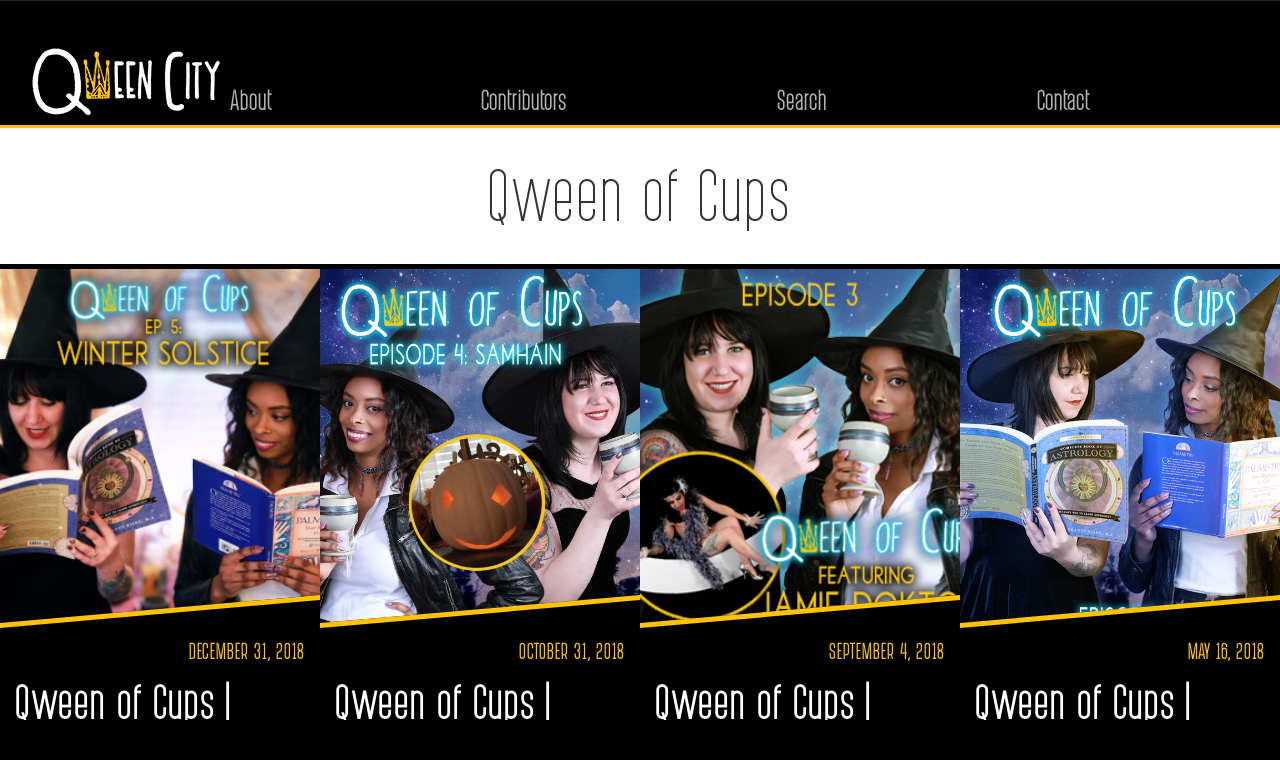

--- FILE ---
content_type: text/html; charset=utf-8
request_url: https://qweencity.com/tag/qween-of-cups/
body_size: 9985
content:
<!DOCTYPE html><html class="js sizes no-flash no-applicationcache eventlistener geolocation history json notification postmessage queryselector no-svg websockets webaudio picture localstorage sessionstorage no-websqldatabase webworkers no-contextmenu audio canvas canvastext no-emoji video webgl adownload multiplebgs rgba template unknownelements scriptasync scriptdefer no-inlinesvg srcset hashchange cssgradients opacity no-touchevents fontface generatedcontent no-cssscrollbar hsla supports no-svgclippaths no-smil textshadow fullscreen cssanimations backgroundsize borderimage borderradius boxshadow csscolumns csscolumns-width csscolumns-span csscolumns-fill csscolumns-gap csscolumns-rule csscolumns-rulecolor csscolumns-rulestyle csscolumns-rulewidth csscolumns-breakbefore csscolumns-breakafter csscolumns-breakinside no-cssgridlegacy cssgrid flexbox cssreflections csstransforms csstransforms3d csstransitions apng datauri indexeddb" lang="en-US" prefix="og: https://ogp.me/ns# fb: https://ogp.me/ns/fb#"><!--<![endif]--><head>
    <meta charset="UTF-8">
    <meta http-equiv="X-UA-Compatible" content="IE=edge">
    <meta name="viewport" content="width=device-width">

    <link rel="profile" href="https://gmpg.org/xfn/11">
    <link rel="pingback" href="/xmlrpc.php">
    <link href="https://fonts.googleapis.com/css?family=Lato:300,300i,700" rel="stylesheet">
    <link href="/wp-content/themes/bootstrap-basic/../qweencity/style.css?v=3.1">
    <!--wordpress head-->
    <meta name="robots" content="index, follow, max-image-preview:large, max-snippet:-1, max-video-preview:-1">

    <!-- This site is optimized with the Yoast SEO plugin v19.3 - https://yoast.com/wordpress/plugins/seo/ -->
    <title>Qween of Cups | Qween City</title>
    <link rel="canonical" href="https://qweencity.com/tag/qween-of-cups/">
    <meta property="og:locale" content="en_US">
    <meta property="og:type" content="article">
    <meta property="og:title" content="Qween of Cups Archives – Qween City">
    <meta property="og:url" content="https://qweencity.com/tag/qween-of-cups/">
    <meta property="og:site_name" content="Qween City">
    <meta property="og:image" content="https://qweencity.com/wp-content/uploads/2016/10/crown-1.jpg">
    <meta property="og:image:width" content="1200">
    <meta property="og:image:height" content="1200">
    <meta property="og:image:type" content="image/jpeg">
    <meta name="twitter:card" content="summary">
    <meta name="twitter:site" content="@qweencitybflo">
    <script type="application/ld+json" class="yoast-schema-graph">
      {
        "@context": "https://schema.org",
        "@graph": [
          {
            "@type": "WebSite",
            "@id": "/#website",
            "url": "/",
            "name": "Qween City",
            "description": "Lifestyle &amp; culture webzine based in Buffalo, New York",
            "potentialAction": [
              {
                "@type": "SearchAction",
                "target": {
                  "@type": "EntryPoint",
                  "urlTemplate": "https://www.google.com/search?q=site%3Aqweencity.com+={search_term_string}"
                },
                "query-input": "required name=search_term_string"
              }
            ],
            "inLanguage": "en-US"
          },
          {
            "@type": "CollectionPage",
            "@id": "/tag/qween-of-cups/",
            "url": "/tag/qween-of-cups/",
            "name": "Qween of Cups Archives &ndash; Qween City",
            "isPartOf": { "@id": "/#website" },
            "breadcrumb": { "@id": "/tag/qween-of-cups/#breadcrumb" },
            "inLanguage": "en-US",
            "potentialAction": [
              { "@type": "ReadAction", "target": ["/tag/qween-of-cups/"] }
            ]
          },
          {
            "@type": "BreadcrumbList",
            "@id": "/tag/qween-of-cups/#breadcrumb",
            "itemListElement": [
              {
                "@type": "ListItem",
                "position": 1,
                "name": "Home",
                "item": "/"
              },
              { "@type": "ListItem", "position": 2, "name": "Qween of Cups" }
            ]
          }
        ]
      }
    </script>
    <!-- / Yoast SEO plugin. -->

    <link rel="dns-prefetch" href="//static.addtoany.com">
    <link rel="dns-prefetch" href="//s.w.org">
    <link rel="alternate" type="application/rss+xml" title="Qween City » Feed" href="/feed/">
    <link rel="alternate" type="application/rss+xml" title="Qween City » Comments Feed" href="/comments/feed/">
    <link rel="alternate" type="application/rss+xml" title="Qween City » Qween of Cups Tag Feed" href="/tag/qween-of-cups/feed/">
    <!-- This site uses the Google Analytics by ExactMetrics plugin v7.7.0 - Using Analytics tracking - https://www.exactmetrics.com/ -->
    
    
    <!-- / Google Analytics by ExactMetrics -->
    
    <style type="text/css">
      img.wp-smiley,
      img.emoji {
        display: inline !important;
        border: none !important;
        box-shadow: none !important;
        height: 1em !important;
        width: 1em !important;
        margin: 0 0.07em !important;
        vertical-align: -0.1em !important;
        background: none !important;
        padding: 0 !important;
      }
    </style>
    <link rel="stylesheet" id="wp-block-library-css" href="/wp-includes/css/dist/block-library/style.min.css?ver=6.0.1" type="text/css" media="all">
    <style id="wp-block-library-theme-inline-css" type="text/css">
      .wp-block-audio figcaption {
        color: #555;
        font-size: 13px;
        text-align: center;
      }
      .is-dark-theme .wp-block-audio figcaption {
        color: hsla(0, 0%, 100%, 0.65);
      }
      .wp-block-code {
        border: 1px solid #ccc;
        border-radius: 4px;
        font-family: Menlo, Consolas, monaco, monospace;
        padding: 0.8em 1em;
      }
      .wp-block-embed figcaption {
        color: #555;
        font-size: 13px;
        text-align: center;
      }
      .is-dark-theme .wp-block-embed figcaption {
        color: hsla(0, 0%, 100%, 0.65);
      }
      .blocks-gallery-caption {
        color: #555;
        font-size: 13px;
        text-align: center;
      }
      .is-dark-theme .blocks-gallery-caption {
        color: hsla(0, 0%, 100%, 0.65);
      }
      .wp-block-image figcaption {
        color: #555;
        font-size: 13px;
        text-align: center;
      }
      .is-dark-theme .wp-block-image figcaption {
        color: hsla(0, 0%, 100%, 0.65);
      }
      .wp-block-pullquote {
        border-top: 4px solid;
        border-bottom: 4px solid;
        margin-bottom: 1.75em;
        color: currentColor;
      }
      .wp-block-pullquote__citation,
      .wp-block-pullquote cite,
      .wp-block-pullquote footer {
        color: currentColor;
        text-transform: uppercase;
        font-size: 0.8125em;
        font-style: normal;
      }
      .wp-block-quote {
        border-left: 0.25em solid;
        margin: 0 0 1.75em;
        padding-left: 1em;
      }
      .wp-block-quote cite,
      .wp-block-quote footer {
        color: currentColor;
        font-size: 0.8125em;
        position: relative;
        font-style: normal;
      }
      .wp-block-quote.has-text-align-right {
        border-left: none;
        border-right: 0.25em solid;
        padding-left: 0;
        padding-right: 1em;
      }
      .wp-block-quote.has-text-align-center {
        border: none;
        padding-left: 0;
      }
      .wp-block-quote.is-large,
      .wp-block-quote.is-style-large,
      .wp-block-quote.is-style-plain {
        border: none;
      }
      .wp-block-search .wp-block-search__label {
        font-weight: 700;
      }
      :where(.wp-block-group.has-background) {
        padding: 1.25em 2.375em;
      }
      .wp-block-separator.has-css-opacity {
        opacity: 0.4;
      }
      .wp-block-separator {
        border: none;
        border-bottom: 2px solid;
        margin-left: auto;
        margin-right: auto;
      }
      .wp-block-separator.has-alpha-channel-opacity {
        opacity: 1;
      }
      .wp-block-separator:not(.is-style-wide):not(.is-style-dots) {
        width: 100px;
      }
      .wp-block-separator.has-background:not(.is-style-dots) {
        border-bottom: none;
        height: 1px;
      }
      .wp-block-separator.has-background:not(.is-style-wide):not(
          .is-style-dots
        ) {
        height: 2px;
      }
      .wp-block-table thead {
        border-bottom: 3px solid;
      }
      .wp-block-table tfoot {
        border-top: 3px solid;
      }
      .wp-block-table td,
      .wp-block-table th {
        padding: 0.5em;
        border: 1px solid;
        word-break: normal;
      }
      .wp-block-table figcaption {
        color: #555;
        font-size: 13px;
        text-align: center;
      }
      .is-dark-theme .wp-block-table figcaption {
        color: hsla(0, 0%, 100%, 0.65);
      }
      .wp-block-video figcaption {
        color: #555;
        font-size: 13px;
        text-align: center;
      }
      .is-dark-theme .wp-block-video figcaption {
        color: hsla(0, 0%, 100%, 0.65);
      }
      .wp-block-template-part.has-background {
        padding: 1.25em 2.375em;
        margin-top: 0;
        margin-bottom: 0;
      }
    </style>
    <style id="global-styles-inline-css" type="text/css">
      body {
        --wp--preset--color--black: #000000;
        --wp--preset--color--cyan-bluish-gray: #abb8c3;
        --wp--preset--color--white: #ffffff;
        --wp--preset--color--pale-pink: #f78da7;
        --wp--preset--color--vivid-red: #cf2e2e;
        --wp--preset--color--luminous-vivid-orange: #ff6900;
        --wp--preset--color--luminous-vivid-amber: #fcb900;
        --wp--preset--color--light-green-cyan: #7bdcb5;
        --wp--preset--color--vivid-green-cyan: #00d084;
        --wp--preset--color--pale-cyan-blue: #8ed1fc;
        --wp--preset--color--vivid-cyan-blue: #0693e3;
        --wp--preset--color--vivid-purple: #9b51e0;
        --wp--preset--gradient--vivid-cyan-blue-to-vivid-purple: linear-gradient(
          135deg,
          rgba(6, 147, 227, 1) 0%,
          rgb(155, 81, 224) 100%
        );
        --wp--preset--gradient--light-green-cyan-to-vivid-green-cyan: linear-gradient(
          135deg,
          rgb(122, 220, 180) 0%,
          rgb(0, 208, 130) 100%
        );
        --wp--preset--gradient--luminous-vivid-amber-to-luminous-vivid-orange: linear-gradient(
          135deg,
          rgba(252, 185, 0, 1) 0%,
          rgba(255, 105, 0, 1) 100%
        );
        --wp--preset--gradient--luminous-vivid-orange-to-vivid-red: linear-gradient(
          135deg,
          rgba(255, 105, 0, 1) 0%,
          rgb(207, 46, 46) 100%
        );
        --wp--preset--gradient--very-light-gray-to-cyan-bluish-gray: linear-gradient(
          135deg,
          rgb(238, 238, 238) 0%,
          rgb(169, 184, 195) 100%
        );
        --wp--preset--gradient--cool-to-warm-spectrum: linear-gradient(
          135deg,
          rgb(74, 234, 220) 0%,
          rgb(151, 120, 209) 20%,
          rgb(207, 42, 186) 40%,
          rgb(238, 44, 130) 60%,
          rgb(251, 105, 98) 80%,
          rgb(254, 248, 76) 100%
        );
        --wp--preset--gradient--blush-light-purple: linear-gradient(
          135deg,
          rgb(255, 206, 236) 0%,
          rgb(152, 150, 240) 100%
        );
        --wp--preset--gradient--blush-bordeaux: linear-gradient(
          135deg,
          rgb(254, 205, 165) 0%,
          rgb(254, 45, 45) 50%,
          rgb(107, 0, 62) 100%
        );
        --wp--preset--gradient--luminous-dusk: linear-gradient(
          135deg,
          rgb(255, 203, 112) 0%,
          rgb(199, 81, 192) 50%,
          rgb(65, 88, 208) 100%
        );
        --wp--preset--gradient--pale-ocean: linear-gradient(
          135deg,
          rgb(255, 245, 203) 0%,
          rgb(182, 227, 212) 50%,
          rgb(51, 167, 181) 100%
        );
        --wp--preset--gradient--electric-grass: linear-gradient(
          135deg,
          rgb(202, 248, 128) 0%,
          rgb(113, 206, 126) 100%
        );
        --wp--preset--gradient--midnight: linear-gradient(
          135deg,
          rgb(2, 3, 129) 0%,
          rgb(40, 116, 252) 100%
        );
        --wp--preset--duotone--dark-grayscale: url("#wp-duotone-dark-grayscale");
        --wp--preset--duotone--grayscale: url("#wp-duotone-grayscale");
        --wp--preset--duotone--purple-yellow: url("#wp-duotone-purple-yellow");
        --wp--preset--duotone--blue-red: url("#wp-duotone-blue-red");
        --wp--preset--duotone--midnight: url("#wp-duotone-midnight");
        --wp--preset--duotone--magenta-yellow: url("#wp-duotone-magenta-yellow");
        --wp--preset--duotone--purple-green: url("#wp-duotone-purple-green");
        --wp--preset--duotone--blue-orange: url("#wp-duotone-blue-orange");
        --wp--preset--font-size--small: 13px;
        --wp--preset--font-size--medium: 20px;
        --wp--preset--font-size--large: 36px;
        --wp--preset--font-size--x-large: 42px;
      }
      .has-black-color {
        color: var(--wp--preset--color--black) !important;
      }
      .has-cyan-bluish-gray-color {
        color: var(--wp--preset--color--cyan-bluish-gray) !important;
      }
      .has-white-color {
        color: var(--wp--preset--color--white) !important;
      }
      .has-pale-pink-color {
        color: var(--wp--preset--color--pale-pink) !important;
      }
      .has-vivid-red-color {
        color: var(--wp--preset--color--vivid-red) !important;
      }
      .has-luminous-vivid-orange-color {
        color: var(--wp--preset--color--luminous-vivid-orange) !important;
      }
      .has-luminous-vivid-amber-color {
        color: var(--wp--preset--color--luminous-vivid-amber) !important;
      }
      .has-light-green-cyan-color {
        color: var(--wp--preset--color--light-green-cyan) !important;
      }
      .has-vivid-green-cyan-color {
        color: var(--wp--preset--color--vivid-green-cyan) !important;
      }
      .has-pale-cyan-blue-color {
        color: var(--wp--preset--color--pale-cyan-blue) !important;
      }
      .has-vivid-cyan-blue-color {
        color: var(--wp--preset--color--vivid-cyan-blue) !important;
      }
      .has-vivid-purple-color {
        color: var(--wp--preset--color--vivid-purple) !important;
      }
      .has-black-background-color {
        background-color: var(--wp--preset--color--black) !important;
      }
      .has-cyan-bluish-gray-background-color {
        background-color: var(--wp--preset--color--cyan-bluish-gray) !important;
      }
      .has-white-background-color {
        background-color: var(--wp--preset--color--white) !important;
      }
      .has-pale-pink-background-color {
        background-color: var(--wp--preset--color--pale-pink) !important;
      }
      .has-vivid-red-background-color {
        background-color: var(--wp--preset--color--vivid-red) !important;
      }
      .has-luminous-vivid-orange-background-color {
        background-color: var(
          --wp--preset--color--luminous-vivid-orange
        ) !important;
      }
      .has-luminous-vivid-amber-background-color {
        background-color: var(
          --wp--preset--color--luminous-vivid-amber
        ) !important;
      }
      .has-light-green-cyan-background-color {
        background-color: var(--wp--preset--color--light-green-cyan) !important;
      }
      .has-vivid-green-cyan-background-color {
        background-color: var(--wp--preset--color--vivid-green-cyan) !important;
      }
      .has-pale-cyan-blue-background-color {
        background-color: var(--wp--preset--color--pale-cyan-blue) !important;
      }
      .has-vivid-cyan-blue-background-color {
        background-color: var(--wp--preset--color--vivid-cyan-blue) !important;
      }
      .has-vivid-purple-background-color {
        background-color: var(--wp--preset--color--vivid-purple) !important;
      }
      .has-black-border-color {
        border-color: var(--wp--preset--color--black) !important;
      }
      .has-cyan-bluish-gray-border-color {
        border-color: var(--wp--preset--color--cyan-bluish-gray) !important;
      }
      .has-white-border-color {
        border-color: var(--wp--preset--color--white) !important;
      }
      .has-pale-pink-border-color {
        border-color: var(--wp--preset--color--pale-pink) !important;
      }
      .has-vivid-red-border-color {
        border-color: var(--wp--preset--color--vivid-red) !important;
      }
      .has-luminous-vivid-orange-border-color {
        border-color: var(
          --wp--preset--color--luminous-vivid-orange
        ) !important;
      }
      .has-luminous-vivid-amber-border-color {
        border-color: var(--wp--preset--color--luminous-vivid-amber) !important;
      }
      .has-light-green-cyan-border-color {
        border-color: var(--wp--preset--color--light-green-cyan) !important;
      }
      .has-vivid-green-cyan-border-color {
        border-color: var(--wp--preset--color--vivid-green-cyan) !important;
      }
      .has-pale-cyan-blue-border-color {
        border-color: var(--wp--preset--color--pale-cyan-blue) !important;
      }
      .has-vivid-cyan-blue-border-color {
        border-color: var(--wp--preset--color--vivid-cyan-blue) !important;
      }
      .has-vivid-purple-border-color {
        border-color: var(--wp--preset--color--vivid-purple) !important;
      }
      .has-vivid-cyan-blue-to-vivid-purple-gradient-background {
        background: var(
          --wp--preset--gradient--vivid-cyan-blue-to-vivid-purple
        ) !important;
      }
      .has-light-green-cyan-to-vivid-green-cyan-gradient-background {
        background: var(
          --wp--preset--gradient--light-green-cyan-to-vivid-green-cyan
        ) !important;
      }
      .has-luminous-vivid-amber-to-luminous-vivid-orange-gradient-background {
        background: var(
          --wp--preset--gradient--luminous-vivid-amber-to-luminous-vivid-orange
        ) !important;
      }
      .has-luminous-vivid-orange-to-vivid-red-gradient-background {
        background: var(
          --wp--preset--gradient--luminous-vivid-orange-to-vivid-red
        ) !important;
      }
      .has-very-light-gray-to-cyan-bluish-gray-gradient-background {
        background: var(
          --wp--preset--gradient--very-light-gray-to-cyan-bluish-gray
        ) !important;
      }
      .has-cool-to-warm-spectrum-gradient-background {
        background: var(
          --wp--preset--gradient--cool-to-warm-spectrum
        ) !important;
      }
      .has-blush-light-purple-gradient-background {
        background: var(--wp--preset--gradient--blush-light-purple) !important;
      }
      .has-blush-bordeaux-gradient-background {
        background: var(--wp--preset--gradient--blush-bordeaux) !important;
      }
      .has-luminous-dusk-gradient-background {
        background: var(--wp--preset--gradient--luminous-dusk) !important;
      }
      .has-pale-ocean-gradient-background {
        background: var(--wp--preset--gradient--pale-ocean) !important;
      }
      .has-electric-grass-gradient-background {
        background: var(--wp--preset--gradient--electric-grass) !important;
      }
      .has-midnight-gradient-background {
        background: var(--wp--preset--gradient--midnight) !important;
      }
      .has-small-font-size {
        font-size: var(--wp--preset--font-size--small) !important;
      }
      .has-medium-font-size {
        font-size: var(--wp--preset--font-size--medium) !important;
      }
      .has-large-font-size {
        font-size: var(--wp--preset--font-size--large) !important;
      }
      .has-x-large-font-size {
        font-size: var(--wp--preset--font-size--x-large) !important;
      }
    </style>
    <link rel="stylesheet" id="wpemfb-lightbox-css" href="/wp-content/plugins/wp-embed-facebook/templates/lightbox/css/lightbox.css?ver=3.0.10" type="text/css" media="all">
    <link rel="stylesheet" id="search-filter-plugin-styles-css" href="/wp-content/plugins/search-filter-pro/public/assets/css/search-filter.min.css?ver=2.5.12" type="text/css" media="all">
    <link rel="stylesheet" id="bootstrap-style-css" href="/wp-content/themes/bootstrap-basic/css/bootstrap.min.css?ver=3.4.1" type="text/css" media="all">
    <link rel="stylesheet" id="bootstrap-theme-style-css" href="/wp-content/themes/bootstrap-basic/css/bootstrap-theme.min.css?ver=3.4.1" type="text/css" media="all">
    <link rel="stylesheet" id="fontawesome-style-css" href="/wp-content/themes/bootstrap-basic/css/font-awesome.min.css?ver=4.7.0" type="text/css" media="all">
    <link rel="stylesheet" id="main-style-css" href="/wp-content/themes/bootstrap-basic/css/main.css?ver=6.0.1" type="text/css" media="all">
    <link rel="stylesheet" id="bootstrap-basic-style-css" href="/wp-content/themes/qweencity/style.css?ver=6.0.1" type="text/css" media="all">
    <link rel="stylesheet" id="addtoany-css" href="/wp-content/plugins/add-to-any/addtoany.min.css?ver=1.16" type="text/css" media="all">
    <link rel="stylesheet" id="parent-style-css" href="/wp-content/themes/bootstrap-basic/style.css?ver=6.0.1" type="text/css" media="all">
    <link rel="stylesheet" id="child-style-css" href="/wp-content/themes/qweencity/style.css?v=2.0&amp;ver=1578015456" type="text/css" media="all">
    
    
    
    
    
    
    
    
    
    
    
    
    
    <link rel="https://api.w.org/" href="/wp-json/">
    <link rel="alternate" type="application/json" href="/wp-json/wp/v2/tags/116">
    <link rel="EditURI" type="application/rsd+xml" title="RSD" href="/xmlrpc.php?rsd">
    <link rel="wlwmanifest" type="application/wlwmanifest+xml" href="/wp-includes/wlwmanifest.xml">
    <!-- SEO meta tags powered by SmartCrawl https://wpmudev.com/project/smartcrawl-wordpress-seo/ -->
    <script type="application/ld+json">
      {
        "@context": "https:\/\/schema.org",
        "@graph": [
          {
            "@type": "Organization",
            "@id": "http:\/\/qweencity.com\/#schema-publishing-organization",
            "url": "http:\/\/qweencity.com",
            "name": "Qween City"
          },
          {
            "@type": "WebSite",
            "@id": "http:\/\/qweencity.com\/#schema-website",
            "url": "http:\/\/qweencity.com",
            "name": "qweencity",
            "encoding": "UTF-8"
          },
          {
            "@type": "CollectionPage",
            "@id": "\/tag\/qween-of-cups\/#schema-webpage",
            "isPartOf": { "@id": "http:\/\/qweencity.com\/#schema-website" },
            "publisher": {
              "@id": "http:\/\/qweencity.com\/#schema-publishing-organization"
            },
            "url": "https:\/\/qweencity.com\/tag\/qween-of-cups\/",
            "mainEntity": {
              "@type": "ItemList",
              "itemListElement": [
                {
                  "@type": "ListItem",
                  "position": "1",
                  "url": "https:\/\/qweencity.com\/qween-of-cups-episode-5\/"
                },
                {
                  "@type": "ListItem",
                  "position": "2",
                  "url": "https:\/\/qweencity.com\/qween-of-cups-episode-4\/"
                },
                {
                  "@type": "ListItem",
                  "position": "3",
                  "url": "https:\/\/qweencity.com\/qween-of-cups-episode-3\/"
                },
                {
                  "@type": "ListItem",
                  "position": "4",
                  "url": "https:\/\/qweencity.com\/qween-of-cups-episode-2\/"
                },
                {
                  "@type": "ListItem",
                  "position": "5",
                  "url": "https:\/\/qweencity.com\/qween-of-cups-episode-1\/"
                }
              ]
            }
          }
        ]
      }
    </script>
    <meta property="og:type" content="object">
    <meta property="og:url" content="https://qweencity.com/tag/qween-of-cups/">
    <meta property="og:title" content="Qween of Cups | Qween City">
    <!-- /SEO -->
    
    <style>
      .no-js img.lazyload {
        display: none;
      }
      figure.wp-block-image img.lazyloading {
        min-width: 150px;
      }
      .lazyload,
      .lazyloading {
        opacity: 0;
      }
      .lazyloaded {
        opacity: 1;
        transition: opacity 400ms;
        transition-delay: 0ms;
      }
    </style>
    <style type="text/css">
      .recentcomments a {
        display: inline !important;
        padding: 0 !important;
        margin: 0 !important;
      }
    </style>
    <!-- START - Open Graph and Twitter Card Tags 3.2.0 -->
    <!-- Facebook Open Graph -->
    <meta property="og:locale" content="en_US">
    <meta property="og:site_name" content="Qween City">
    <meta property="og:title" content="Qween of Cups">
    <meta property="og:url" content="https://qweencity.com/tag/qween-of-cups/">
    <meta property="og:type" content="article">
    <meta property="og:description" content="Lifestyle &amp; culture webzine based in Buffalo, New York">
    <meta property="article:publisher" content="https://www.facebook.com/qweencitybflo/">
    <!-- Google+ / Schema.org -->
    <meta itemprop="name" content="Qween of Cups">
    <meta itemprop="headline" content="Qween of Cups">
    <meta itemprop="description" content="Lifestyle &amp; culture webzine based in Buffalo, New York">
    <!-- Twitter Cards -->
    <meta name="twitter:title" content="Qween of Cups">
    <meta name="twitter:url" content="https://qweencity.com/tag/qween-of-cups/">
    <meta name="twitter:description" content="Lifestyle &amp; culture webzine based in Buffalo, New York">
    <meta name="twitter:card" content="summary_large_image">
    <!-- SEO -->
    <!-- Misc. tags -->
    <!-- is_tag -->
    <!-- END - Open Graph and Twitter Card Tags 3.2.0 -->
  <style type="text/css" data-fbcssmodules="css:fb.css.base css:fb.css.dialog css:fb.css.iframewidget">.fb_hidden{position:absolute;top:-10000px;z-index:10001}.fb_reposition{overflow:hidden;position:relative}.fb_invisible{display:none}.fb_reset{background:none;border:0px;border-spacing:0;color:#000;cursor:auto;direction:ltr;font-family:lucida grande,tahoma,verdana,arial,sans-serif;font-size:11px;font-style:normal;font-variant:normal;font-weight:400;letter-spacing:normal;line-height:1;margin:0;overflow:visible;padding:0;text-align:left;text-decoration:none;text-indent:0;text-shadow:none;text-transform:none;visibility:visible;white-space:normal;word-spacing:normal}.fb_reset>div{overflow:hidden}@keyframes fb_transform{0%{opacity:0;transform:scale(.95)}to{opacity:1;transform:scale(1)}}.fb_animate{animation:fb_transform .3s forwards}

.fb_hidden{position:absolute;top:-10000px;z-index:10001}.fb_reposition{overflow:hidden;position:relative}.fb_invisible{display:none}.fb_reset{background:none;border:0px;border-spacing:0;color:#000;cursor:auto;direction:ltr;font-family:lucida grande,tahoma,verdana,arial,sans-serif;font-size:11px;font-style:normal;font-variant:normal;font-weight:400;letter-spacing:normal;line-height:1;margin:0;overflow:visible;padding:0;text-align:left;text-decoration:none;text-indent:0;text-shadow:none;text-transform:none;visibility:visible;white-space:normal;word-spacing:normal}.fb_reset>div{overflow:hidden}@keyframes fb_transform{0%{opacity:0;transform:scale(.95)}to{opacity:1;transform:scale(1)}}.fb_animate{animation:fb_transform .3s forwards}

.fb_dialog{background:#525252b3;position:absolute;top:-10000px;z-index:10001}.fb_dialog_advanced{border-radius:8px;padding:10px}.fb_dialog_content{background:#fff;color:#373737}.fb_dialog_close_icon{background:url(https://connect.facebook.net/rsrc.php/v4/yq/r/IE9JII6Z1Ys.png) no-repeat scroll 0 0 transparent;cursor:pointer;display:block;height:15px;position:absolute;right:18px;top:17px;width:15px}.fb_dialog_mobile .fb_dialog_close_icon{left:5px;right:auto;top:5px}.fb_dialog_padding{background-color:transparent;position:absolute;width:1px;z-index:-1}.fb_dialog_close_icon:hover{background:url(https://connect.facebook.net/rsrc.php/v4/yq/r/IE9JII6Z1Ys.png) no-repeat scroll 0 -15px transparent}.fb_dialog_close_icon:active{background:url(https://connect.facebook.net/rsrc.php/v4/yq/r/IE9JII6Z1Ys.png) no-repeat scroll 0 -30px transparent}.fb_dialog_iframe{line-height:0}.fb_dialog_content .dialog_title{background:#6d84b4;border:1px solid #365899;color:#fff;font-size:14px;font-weight:700;margin:0}.fb_dialog_content .dialog_title>span{background:url(https://connect.facebook.net/rsrc.php/v4/yd/r/Cou7n-nqK52.gif) no-repeat 5px 50%;float:left;padding:5px 0 7px 26px}body.fb_hidden{height:100%;left:0;margin:0;overflow:visible;position:absolute;top:-10000px;transform:none;width:100%}.fb_dialog.fb_dialog_mobile.loading{background:url(https://connect.facebook.net/rsrc.php/v4/ya/r/3rhSv5V8j3o.gif) #fff no-repeat 50% 50%;min-height:100%;min-width:100%;overflow:hidden;position:absolute;top:0;z-index:10001}.fb_dialog.fb_dialog_mobile.loading.centered{background:none;height:auto;min-height:initial;min-width:initial;width:auto}.fb_dialog.fb_dialog_mobile.loading.centered #fb_dialog_loader_spinner{width:100%}.fb_dialog.fb_dialog_mobile.loading.centered .fb_dialog_content{background:none}.loading.centered #fb_dialog_loader_close{clear:both;color:#fff;display:block;font-size:18px;padding-top:20px}#fb-root #fb_dialog_ipad_overlay{background:#0006;inset:0;min-height:100%;position:absolute;width:100%;z-index:10000}#fb-root #fb_dialog_ipad_overlay.hidden{display:none}.fb_dialog.fb_dialog_mobile.loading iframe{visibility:hidden}.fb_dialog_mobile .fb_dialog_iframe{position:sticky;top:0}.fb_dialog_content .dialog_header{background:linear-gradient(from(#738aba),to(#2c4987));border-bottom:1px solid;border-color:#043b87;box-shadow:#fff 0 1px 1px -1px inset;color:#fff;font:700 14px Helvetica,sans-serif;text-overflow:ellipsis;text-shadow:rgba(0,30,84,.296875) 0px -1px 0px;vertical-align:middle;white-space:nowrap}.fb_dialog_content .dialog_header table{height:43px;width:100%}.fb_dialog_content .dialog_header td.header_left{font-size:12px;padding-left:5px;vertical-align:middle;width:60px}.fb_dialog_content .dialog_header td.header_right{font-size:12px;padding-right:5px;vertical-align:middle;width:60px}.fb_dialog_content .touchable_button{background:linear-gradient(from(#4267B2),to(#2a4887));background-clip:padding-box;border:1px solid #29487d;border-radius:3px;display:inline-block;line-height:18px;margin-top:3px;max-width:85px;padding:4px 12px;position:relative}.fb_dialog_content .dialog_header .touchable_button input{background:none;border:none;color:#fff;font:700 12px Helvetica,sans-serif;margin:2px -12px;padding:2px 6px 3px;text-shadow:rgba(0,30,84,.296875) 0px -1px 0px}.fb_dialog_content .dialog_header .header_center{color:#fff;font-size:16px;font-weight:700;line-height:18px;text-align:center;vertical-align:middle}.fb_dialog_content .dialog_content{background:url(https://connect.facebook.net/rsrc.php/v4/y9/r/jKEcVPZFk-2.gif) no-repeat 50% 50%;border:1px solid #4A4A4A;border-bottom:0;border-top:0;height:150px}.fb_dialog_content .dialog_footer{background:#f5f6f7;border:1px solid #4A4A4A;border-top-color:#ccc;height:40px}#fb_dialog_loader_close{float:left}.fb_dialog.fb_dialog_mobile .fb_dialog_close_icon{visibility:hidden}#fb_dialog_loader_spinner{animation:rotateSpinner 1.2s linear infinite;background-color:transparent;background-image:url(https://connect.facebook.net/rsrc.php/v4/y2/r/onuUJj0tCqE.png);background-position:50% 50%;background-repeat:no-repeat;height:24px;width:24px}@keyframes rotateSpinner{0%{transform:rotate(0)}to{transform:rotate(360deg)}}

.fb_iframe_widget{display:inline-block;position:relative}.fb_iframe_widget span{display:inline-block;position:relative;text-align:justify}.fb_iframe_widget iframe{position:absolute}.fb_iframe_widget_fluid_desktop,.fb_iframe_widget_fluid_desktop span,.fb_iframe_widget_fluid_desktop iframe{max-width:100%}.fb_iframe_widget_fluid_desktop iframe{min-width:220px;position:relative}.fb_iframe_widget_lift{z-index:1}.fb_iframe_widget_fluid{display:inline}.fb_iframe_widget_fluid span{width:100%}
</style></head>
  <body class="archive tag tag-qween-of-cups tag-116 wp-embed-responsive">
    <!--[if lt IE 8]>
      <p class="ancient-browser-alert">
        You are using an <strong>outdated</strong> browser. Please
        <a href="https://browsehappy.com/" target="_blank"
          >upgrade your browser</a
        >.
      </p>
    <![endif]-->

    <div class="container-fluid page-container">
      <header role="banner">
        <div class="row main-navigation">
          <div class="col-xs-12">
            <nav class="navbar navbar-fxed-top navbar-default" role="navigation">
              <div class="navbar-header">
                <a href="/" title="Qween City" rel="home"><img id="logo" data-src="/wp-content/uploads/2017/01/QC_Horz_White.png" class=" lazyloaded" src="/wp-content/uploads/2017/01/QC_Horz_White.png"><noscript><img
                      id="logo"
                      src="/wp-content/uploads/2017/01/QC_Horz_White.png" /></noscript></a>
                <button type="button" class="navbar-toggle visible-xs-block" data-toggle="collapse" data-target=".navbar-primary-collapse">
                  <span class="sr-only">Toggle navigation</span>
                  <span class="icon-bar"></span>
                  <span class="icon-bar"></span>
                  <span class="icon-bar"></span>
                </button>
                <div class="hidden-xs desktop-menu">
                  <ul id="menu-main-2" class="navigation">
                    <li id="menu-item-14402" class="menu-item menu-item-type-post_type menu-item-object-page menu-item-14402">
                      <a href="/about/">About</a>
                    </li>
                    <li id="menu-item-14403" class="menu-item menu-item-type-post_type menu-item-object-page menu-item-14403">
                      <a href="/contributors/">Contributors</a>
                    </li>
                    <li id="menu-item-14407" class="menu-item menu-item-type-custom menu-item-object-custom menu-item-14407">
                      <a href="https://www.google.com/search?q=site%3Aqweencity.com+" target="_blank">Search</a>
                    </li>
                    <li id="menu-item-14406" class="menu-item menu-item-type-post_type menu-item-object-page menu-item-14406">
                      <a href="/contact/">Contact</a>
                    </li>
                  </ul>
                </div>
              </div>

              <div class="collapse navbar-collapse navbar-primary-collapse">
                <ul id="menu-main" class="nav navbar-nav">
                  <li id="menu-item-276" class="menu-item menu-item-type-post_type menu-item-object-page menu-item-276">
                    <a href="/about/">About</a>
                  </li>
                  <li id="menu-item-279" class="menu-item menu-item-type-post_type menu-item-object-page menu-item-279">
                    <a href="/contributors/">Contributors</a>
                  </li>
                  <li id="menu-item-6905" class="menu-item menu-item-type-custom menu-item-object-custom current-menu-ancestor menu-item-has-children menu-item-6905 dropdown">
                    <a>Inside</a>
                    <ul class="sub-menu">
                      <li id="menu-item-1588" class="menu-item menu-item-type-taxonomy menu-item-object-post_tag menu-item-1588">
                        <a href="/tag/community-profiles/">Community Profiles</a>
                      </li>
                      <li id="menu-item-18068" class="menu-item menu-item-type-custom menu-item-object-custom menu-item-18068">
                        <a href="/tag/good-neighbuzz/">Good Neighbuzz</a>
                      </li>
                      <li id="menu-item-15898" class="menu-item menu-item-type-custom menu-item-object-custom menu-item-has-children menu-item-15898 dropdown">
                        <a href="/tag/mettle/">Mettle</a>
                        <ul class="sub-menu">
                          <li id="menu-item-18069" class="menu-item menu-item-type-custom menu-item-object-custom menu-item-18069">
                            <a href="/tag/sweat/">SWEAT 716</a>
                          </li>
                        </ul>
                      </li>
                      <li id="menu-item-18071" class="menu-item menu-item-type-custom menu-item-object-custom menu-item-has-children menu-item-18071 dropdown">
                        <a href="/tag/noisemakers/">Noisemakers</a>
                        <ul class="sub-menu">
                          <li id="menu-item-18072" class="menu-item menu-item-type-custom menu-item-object-custom menu-item-18072">
                            <a href="/tag/fiery-femcees/">Fiery Femcees</a>
                          </li>
                          <li id="menu-item-18076" class="menu-item menu-item-type-custom menu-item-object-custom menu-item-18076">
                            <a href="/tag/tunezday/">Tunezday</a>
                          </li>
                        </ul>
                      </li>
                      <li id="menu-item-2365" class="menu-item menu-item-type-custom menu-item-object-custom menu-item-2365">
                        <a href="/tag/nomaste/">NOMaste</a>
                      </li>
                      <li id="menu-item-1592" class="menu-item menu-item-type-taxonomy menu-item-object-post_tag menu-item-1592">
                        <a href="/tag/scene/">Scene</a>
                      </li>
                      <li id="menu-item-1589" class="menu-item menu-item-type-taxonomy menu-item-object-post_tag menu-item-1589">
                        <a href="/tag/smash-talks/">Smash Talks</a>
                      </li>
                      <li id="menu-item-3085" class="menu-item menu-item-type-custom menu-item-object-custom menu-item-3085">
                        <a href="/tag/utterance/">Utterance</a>
                      </li>
                      <li id="menu-item-1590" class="menu-item menu-item-type-taxonomy menu-item-object-post_tag current-menu-ancestor current-menu-parent menu-item-has-children menu-item-1590 dropdown">
                        <a href="/tag/extra/">[extra]</a>
                        <ul class="sub-menu">
                          <li id="menu-item-18070" class="menu-item menu-item-type-custom menu-item-object-custom menu-item-18070">
                            <a href="/tag/bwg2019/">Buffalo Women’s Gifts</a>
                          </li>
                          <li id="menu-item-18073" class="menu-item menu-item-type-custom menu-item-object-custom menu-item-18073">
                            <a href="/tag/craftiste/">Craftiste</a>
                          </li>
                          <li id="menu-item-18075" class="menu-item menu-item-type-custom menu-item-object-custom menu-item-18075">
                            <a href="/tag/the-come-up/">The Come Up</a>
                          </li>
                          <li id="menu-item-18067" class="menu-item menu-item-type-custom menu-item-object-custom menu-item-18067">
                            <a href="/tag/the-outfits/">The Outfits</a>
                          </li>
                          <li id="menu-item-18074" class="menu-item menu-item-type-custom menu-item-object-custom current-menu-item menu-item-18074 active">
                            <a href="/tag/qween-of-cups/" aria-current="page">Qween of Cups</a>
                          </li>
                        </ul>
                      </li>
                    </ul>
                  </li>
                  <li id="menu-item-278" class="menu-item menu-item-type-post_type menu-item-object-page menu-item-278">
                    <a href="/contact/">Contact</a>
                  </li>
                </ul>
              </div>
              <!--.navbar-collapse-->
            </nav>
          </div>
        </div>
        <!--.main-navigation-->
      </header>

      <div id="content" class="row site-content">
        <div class="col-md-12 content-area" id="main-column">
          <main id="main" class="site-main" role="main">
            <header class="entry-header">
              <h1 class="entry-title">Qween of Cups</h1>
            </header>
            <!-- .page-header -->
            <div class="slant-container">
              <div class="slant-block">
                <article id="post-11054" class="post-11054 post type-post status-publish format-standard has-post-thumbnail hentry category-commentary tag-qween-of-cups contributor-afura-fareed">
                  <a href="/qween-of-cups-episode-5/"><div class="archive-blocks" style="
                        background-image: url('/wp-content/uploads/2018/12/2.jpg');
                        background-position: center center;
                      "></div></a>
                  <div class="trapezoid"></div>
                  <div class="trap-text">
                    <header>
                      <span class="trap-date">December 31, 2018</span>
                      <h1 class="">
                        <a href="/qween-of-cups-episode-5/" rel="bookmark">Qween of Cups | Episode 5</a>
                      </h1>
                    </header>
                    <!-- .entry-header -->
                    <footer>
                      <div class="entry-meta-category-tag">
                        <span class="cat-links">
                          <a href="/category/commentary/" rel="category tag">Commentary</a>
                        </span>
                      </div>
                    </footer>
                    <!-- .entry-meta -->
                    <div class="entry-summary">
                      <p>
                        Join Afura and Ashera as they try to hold their prosecco
                        and muse about the energetic effects of the darkest time
                        of year, the varying intensity of divination techniques,
                        and the power of religious iconography in an eclectic
                        witchcraft practice.
                      </p>
                      <div class="clearfix"></div>
                    </div>
                    <!-- .entry-summary -->
                  </div>
                </article>
                <!-- #post-## -->
              </div>
              <div class="slant-block">
                <article id="post-10754" class="post-10754 post type-post status-publish format-standard has-post-thumbnail hentry category-commentary tag-qween-of-cups contributor-afura-fareed">
                  <a href="/qween-of-cups-episode-4/"><div class="archive-blocks" style="
                        background-image: url('/wp-content/uploads/2018/10/45135935_281195759192151_4727484512890519552_n.jpg');
                        background-position: center center;
                      "></div></a>
                  <div class="trapezoid"></div>
                  <div class="trap-text">
                    <header>
                      <span class="trap-date">October 31, 2018</span>
                      <h1 class="">
                        <a href="/qween-of-cups-episode-4/" rel="bookmark">Qween of Cups | Episode 4</a>
                      </h1>
                    </header>
                    <!-- .entry-header -->
                    <footer>
                      <div class="entry-meta-category-tag">
                        <span class="cat-links">
                          <a href="/category/commentary/" rel="category tag">Commentary</a>
                        </span>
                      </div>
                    </footer>
                    <!-- .entry-meta -->
                    <div class="entry-summary">
                      <p>
                        Join Afura and Ashera this Halloween, as they carve
                        pumpkins and talk correspondences and fun ways to honor
                        ancestors and the wheel of the year.
                      </p>
                      <div class="clearfix"></div>
                    </div>
                    <!-- .entry-summary -->
                  </div>
                </article>
                <!-- #post-## -->
              </div>
              <div class="slant-block">
                <article id="post-9987" class="post-9987 post type-post status-publish format-standard has-post-thumbnail hentry category-commentary tag-qween-of-cups contributor-afura-fareed">
                  <a href="/qween-of-cups-episode-3/"><div class="archive-blocks" style="
                        background-image: url('/wp-content/uploads/2018/09/episode-3-IG-graphic-12.jpg');
                        background-position: center center;
                      "></div></a>
                  <div class="trapezoid"></div>
                  <div class="trap-text">
                    <header>
                      <span class="trap-date">September 4, 2018</span>
                      <h1 class="">
                        <a href="/qween-of-cups-episode-3/" rel="bookmark">Qween of Cups | Episode 3</a>
                      </h1>
                    </header>
                    <!-- .entry-header -->
                    <footer>
                      <div class="entry-meta-category-tag">
                        <span class="cat-links">
                          <a href="/category/commentary/" rel="category tag">Commentary</a>
                        </span>
                      </div>
                    </footer>
                    <!-- .entry-meta -->
                    <div class="entry-summary">
                      <p>
                        In this month’s episode of Qween of Cups TV,
                        Ashera and Afura interview Jamie Doktor, the goddess
                        behind Buffalo Burlesque Studio and the Buffalo
                        Stripteasers.
                      </p>
                      <div class="clearfix"></div>
                    </div>
                    <!-- .entry-summary -->
                  </div>
                </article>
                <!-- #post-## -->
              </div>
              <div class="slant-block">
                <article id="post-7011" class="post-7011 post type-post status-publish format-standard has-post-thumbnail hentry category-commentary tag-qween-of-cups contributor-afura-fareed">
                  <a href="/qween-of-cups-episode-2/"><div class="archive-blocks" style="
                        background-image: url('/wp-content/uploads/2018/05/promo-image-1-2.jpg');
                        background-position: center center;
                      "></div></a>
                  <div class="trapezoid"></div>
                  <div class="trap-text">
                    <header>
                      <span class="trap-date">May 16, 2018</span>
                      <h1 class="">
                        <a href="/qween-of-cups-episode-2/" rel="bookmark">Qween of Cups | Episode 2</a>
                      </h1>
                    </header>
                    <!-- .entry-header -->
                    <footer>
                      <div class="entry-meta-category-tag">
                        <span class="cat-links">
                          <a href="/category/commentary/" rel="category tag">Commentary</a>
                        </span>
                      </div>
                    </footer>
                    <!-- .entry-meta -->
                    <div class="entry-summary">
                      <p>
                        On this month’s edition of Qween of Cups, Afura
                        and Ashera tackle sex and gender energy in magic and
                        using the menstrual cycle to time your intentions. All
                        this while drinking margaritas.
                      </p>
                      <div class="clearfix"></div>
                    </div>
                    <!-- .entry-summary -->
                  </div>
                </article>
                <!-- #post-## -->
              </div>
              <div class="slant-block">
                <article id="post-6810" class="post-6810 post type-post status-publish format-standard has-post-thumbnail hentry category-commentary tag-qween-of-cups contributor-afura-fareed">
                  <a href="/qween-of-cups-episode-1/"><div class="archive-blocks" style="
                        background-image: url('/wp-content/uploads/2018/04/30704641_10156360818404747_8571343366497763328_n.jpg');
                        background-position: center center;
                      "></div></a>
                  <div class="trapezoid"></div>
                  <div class="trap-text">
                    <header>
                      <span class="trap-date">April 15, 2018</span>
                      <h1 class="">
                        <a href="/qween-of-cups-episode-1/" rel="bookmark">Qween of Cups | Episode 1</a>
                      </h1>
                    </header>
                    <!-- .entry-header -->
                    <footer>
                      <div class="entry-meta-category-tag">
                        <span class="cat-links">
                          <a href="/category/commentary/" rel="category tag">Commentary</a>
                        </span>
                      </div>
                    </footer>
                    <!-- .entry-meta -->
                    <div class="entry-summary">
                      <p>
                        Qween City is proud to present the debut episode of the
                        Qween Of Cups talk show, your one-stop shop for all
                        things occult.&nbsp; Join Afura and Ashera as they discuss
                        the wheel of the year, mercury retrograde, and struggle
                        to open champagne.&nbsp;
                      </p>
                      <div class="clearfix"></div>
                    </div>
                    <!-- .entry-summary -->
                  </div>
                </article>
                <!-- #post-## -->
              </div>
            </div>
          </main>
        </div>
      </div>
      <!--.site-content-->

      <!--<div class="row recent-articles">
				<div class="col-sm-12 recent-articles-header">
					<h2>Recent articles</h2>
        	<hr />
				</div>
					<div class="footer-articles">	
											</div>
				</div>-->
      <footer id="site-footer" role="contentinfo">
        <div id="footer-row" class="row site-footer">
          <img data-src="/wp-content/uploads/2017/01/QC_Horz_White.png" class="lazyload" src="[data-uri]"><noscript><img src="/wp-content/uploads/2017/01/QC_Horz_White.png"
          /></noscript>
        </div>
      </footer>
    </div>
    <!--.container page-container-->

    <!--wordpress footer-->
    
    
    
    
    <!--[if lt IE 9]>
      <script
        type="text/javascript"
        src="/wp-content/themes/bootstrap-basic/js/vendor/respond.min.js?ver=1.4.2"
        id="respond-script-js"
      ></script>
    <![endif]-->
    <!--[if lte IE 9]>
      <script
        type="text/javascript"
        src="/wp-content/themes/bootstrap-basic/js/vendor/html5shiv.min.js?ver=3.7.3"
        id="html5-shiv-script-js"
      ></script>
    <![endif]-->
    
    
    

    <!-- Go to www.addthis.com/dashboard to customize your tools -->
    
  


  
  

  

<div id="addtoany" style="position: static;"><div style="height: 1px; width: 1px; position: absolute; z-index: 100000; top: 0px; visibility: hidden;"><iframe id="a2a_sm_ifr" title="AddToAny Utility Frame" aria-hidden="true" src="https://static.addtoany.com/menu/sm.25.html#type=core&amp;event=load" style="height: 1px; width: 1px; border: 0px; left: 0px; top: 0px; position: absolute; z-index: 100000; display: none;"></iframe></div></div><div id="lightboxOverlay" class="lightboxOverlay" style="display: none;"></div><div id="lightbox" class="lightbox" style="display: none;"><div class="lb-outerContainer"><div class="lb-container"><img class="lb-image" src="[data-uri]"><div class="lb-nav"><a class="lb-prev" href=""></a><a class="lb-next" href=""></a></div><div class="lb-loader"><a class="lb-cancel"></a></div></div></div><div class="lb-dataContainer"><div class="lb-data"><div class="lb-details"><span class="lb-caption"></span><span class="lb-number"></span></div><div class="lb-closeContainer"><a class="lb-close"></a></div></div></div></div><div id="fb-root" class=" fb_reset"><div style="position: absolute; top: -10000px; width: 0px; height: 0px;"><div></div></div></div><script defer src="https://static.cloudflareinsights.com/beacon.min.js/vcd15cbe7772f49c399c6a5babf22c1241717689176015" integrity="sha512-ZpsOmlRQV6y907TI0dKBHq9Md29nnaEIPlkf84rnaERnq6zvWvPUqr2ft8M1aS28oN72PdrCzSjY4U6VaAw1EQ==" data-cf-beacon='{"version":"2024.11.0","token":"3fc10953e48d4a45b9b3db00aca61dbb","r":1,"server_timing":{"name":{"cfCacheStatus":true,"cfEdge":true,"cfExtPri":true,"cfL4":true,"cfOrigin":true,"cfSpeedBrain":true},"location_startswith":null}}' crossorigin="anonymous"></script>
</body><!-- Dynamic page generated in 0.185 seconds. --><!-- Cached page generated by WP-Super-Cache on 2022-07-17 19:25:56 --><!-- super cache --></html>

--- FILE ---
content_type: text/css; charset=UTF-8
request_url: https://qweencity.com/wp-content/themes/qweencity/style.css?ver=6.0.1
body_size: 7300
content:
/*
Theme Name: Qweencity 2.0 Theme
Author: M Kreidler
Author URI: https://mkreidler.com
Text Domain: qweencity
Template: bootstrap-basic

*/

@font-face {
  font-family: "PostScriptum";
  src: url("/wp-content/themes/qweencity/fonts/PostScriptum Light.eot");
  src: url("/wp-content/themes/qweencity/fonts/PostScriptum Light.eot#iefix")
      format("embedded-opentype"),
    url("/wp-content/themes/qweencity/fonts/PostScriptum Light.woff")
      format("woff"),
    url("/wp-content/themes/qweencity/fonts/PostScriptum Light.ttf")
      format("truetype"),
    url("/wp-content/themes/qweencity/fonts/PostScriptum Light.svg")
      format("svg");
  font-weight: normal;
  font-style: normal;
}

/* Links */

a:link {
  font-weight: bold;
  color: #750064;
}

a:visited {
  color: #750064;
}

a:hover,
a:active,
a:focus {
  color: #b30092;
}

/* Navigation and Basics */

.navbar-header {
  float: none;
}

.navbar-toggle {
  display: block;
}

.navbar-collapse {
  border-top: 1px solid transparent;
  -webkit-box-shadow: inset 0 1px 0 rgba(255, 255, 255, 0.1);
  box-shadow: inset 0 1px 0 rgba(255, 255, 255, 0.1);
}

.navbar-collapse.collapse {
  display: none !important;
}

.navbar-nav {
  float: none !important;
  margin: 7.5px -15px;
}

@media screen and (max-width: 767px) {
  .navbar-nav > li {
    float: none;
  }
}

.navbar-nav > li > a {
  padding-top: 10px;
  padding-bottom: 10px;
}

.navbar-collapse.collapse.in {
  display: block !important;
}

.navbar {
  border: none;
  margin: 0 -15px;
  background-color: black;
  background-image: none;
  color: white;
}

button.navbar-toggle {
  position: absolute;
  right: 10px;
  top: 15px;
}

img#logo {
  float: none;
  text-align: center;
  margin-left: auto;
  margin-right: auto;
  display: block;
}

.navbar-default {
  -webkit-border-radius: 0px;
  border-radius: 0px;
}

.navbar-default .navbar-nav > li > a {
  color: white;
  font-family: PostScriptum;
  text-transform: uppercase;
  font-size: 1.5em;
  text-align: center;
}

.navbar-default .navbar-nav > li > a:hover,
.navbar-default .navbar-nav > li > a:active {
  color: #ffc300;
}

/* Navbar float update */
.navbar-default .navbar-collapse,
.navbar-default .navbar-form {
  border-top: 1px solid #ffc300;
}

@media screen and (min-width: 576px) {
  .navbar-collapse {
    width: 100%;
    max-width: 300px;
    position: absolute;
    right: 0px;
    z-index: 9999;
    padding: 0px;
  }

  .navbar-nav {
    background-color: #333;
    margin: 0px;
    padding: 10px 0px;
  }

  .navbar-nav > li {
    display: block;
    float: none;
  }
}

.sub-menu {
  padding: 0px !important;
}

.sub-menu li {
  list-style-type: none;
  text-align: center;
  background-color: grey;
  padding: 3px 0px;
}

.sub-menu a {
  color: white;
  font-family: Postscriptum;
  font-size: 1.25em;
  text-align: center;
}

.sub-menu a:hover {
  color: #ffc300;
  text-decoration: none;
}
/* End Navbar Float Update */

.navbar-default .navbar-toggle {
  border-color: transparent !important;
  background-color: transparent !important;
}

.navbar-default .navbar-toggle .icon-bar {
  background-color: #b2b2b2;
}

.navbar-default .navbar-toggle:hover,
.navbar-default .navbar-toggle:active {
  background-color: transparent;
}

.navigation {
  display: -webkit-box;
  display: -webkit-flex;
  display: -ms-flexbox;
  display: flex;
  -webkit-box-pack: space-evenly;
  -webkit-justify-content: space-evenly;
  -ms-flex-pack: space-evenly;
  justify-content: space-evenly;
  list-style-type: none;
}

.navigation li a {
  color: #b2b2b2;
  font-weight: 400;
  font-size: 1.5em;
  font-family: PostScriptum;
  padding: 6px 20px;
}

.navigation li a:hover {
  text-decoration: none;
  border-bottom: #ffc300 3px solid;
  color: white;
}

/* End other navigation updates */

.trapezoid {
  border-top: 5px solid #ffc300;
}

.site-title-heading {
  display: inline-block;
}

#logo {
  height: 75px;
  position: relative;
  margin: 5px 0;
}

.single #main {
  margin-top: 0px;
}

.site-content {
  padding: 15px 0px 0px 0px;
}

.entry-header {
  margin-top: 35px;
}

.archive .entry-title,
.page .entry-title {
  border-bottom: 5px solid black;
  padding: 0px 0 40px;
  margin: 0px -15px;
}

body,
p,
span {
  font-family: "Lato", sans-serif;
}

@media screen and (max-width: 566px) {
  #logo {
    height: 50px;
  }
  button.navbar-toggle {
    top: 5px;
  }
}

html {
  background-color: black;
}

.site-main hr {
  border-top: 1px solid #ffc300;
  margin-bottom: 0px;
}

.entry-content hr {
  margin-bottom: 20px;
}

/* End of Navigation and Basics */

/* Start of Home/Archive Pages */

.page-header {
  border: none;
}

.visible-mobile,
.visible-tablet,
.visible-desktop {
  display: none;
}

@media screen and (max-width: 575px) {
  .visible-mobile {
    display: block;
  }
}

@media screen and (min-width: 768px) and (max-width: 1199px) {
  .visible-tablet {
    display: block;
  }
}

@media screen and (min-width: 576px) and (max-width: 767px) {
  .visible-desktop {
    display: block;
  }
}

@media screen and (min-width: 1200px) {
  .visible-desktop {
    display: block;
  }
}

.page-title {
  text-align: center;
  font-size: 4em;
  font-family: PostScriptum, sans-serif;
}

.archive-blocks {
  background-repeat: no-repeat;
  background-size: cover;
  position: relative;
  z-index: 1;
  margin: 0 -15px;
}

@media screen and (min-width: 768px) {
  .single .featured-img {
    margin-top: -36px;
  }
}

#main-column .post {
  margin-bottom: 0px;
}

.archive-blocks .block-content {
  background-color: rgba(0, 0, 0, 0.6);
  position: absolute;
  bottom: 0;
  width: 100%;
  height: 100%;
  padding: 0 2vh;
}

@media screen and (min-width: 992px) {
  .archive-blocks .block-content {
    background-color: none;
  }

  .archive-blocks .block-content {
    display: none;
  }

  .archive-blocks:hover {
    background-color: rgba(0, 0, 0, 0.6);
  }

  .archive-blocks:hover .block-content {
    display: -ms-flexbox;
    display: -webkit-box;
    display: -webkit-flex;
    display: flex;
  }
}

.archive-blocks {
  padding: 15px;
}

.block-content {
  display: -ms-flexbox;
  display: -webkit-box;
  display: -webkit-flex;
  display: flex;
  -ms-flex-direction: column;
  -webkit-box-orient: vertical;
  -webkit-box-direction: normal;
  -webkit-flex-direction: column;
  flex-direction: column;
  -ms-flex-pack: center;
  -webkit-box-pack: center;
  -webkit-justify-content: center;
  justify-content: center;
  text-align: center;
}

.archive-blocks h1 {
  font-size: 2em;
  color: white;
  font-family: PostScriptum;
  line-height: 1.33em;
}

.archive-blocks h1 a {
  color: white;
}

.archive-blocks h1 a:hover {
  text-decoration: none;
  color: #ffc300;
}

.block-content {
  color: white !important;
}

.block-content p {
  margin-top: 10px;
  font-size: 1.125em;
}

.archive-blocks .block-content {
  margin: 0 -15px;
}

.read-more a {
  text-align: center;
  display: block;
}

.read-more a {
  color: white;
  font-family: PostScriptum;
  font-size: 1.5em;
  font-weight: bold;
}

.archive-blocks footer {
  text-align: left;
}

.tags a {
  background-color: rgba(0, 0, 0, 0.5);
  color: white;
  padding: 10px;
  line-height: 40px;
  -webkit-border-radius: 15px;
  border-radius: 15px;
}

.tags a:hover {
  color: black;
  background-color: white;
  -webkit-border-radius: 15px;
  border-radius: 15px;
}

.cat-links a {
  background-color: rgba(0, 0, 0, 0.5);
  color: white;
  padding: 0px 10px;
  line-height: 40px;
  -webkit-border-radius: 15px;
  border-radius: 15px;
}

.cat-links a:hover {
  color: black;
  background-color: #ffc300;
  -webkit-border-radius: 15px;
  border-radius: 15px;
}

.tags a,
.cat-links a {
  font-family: PostScriptum;
  font-size: 1em;
  text-transform: uppercase;
  display: inline-block;
}

.page .trapezoid,
.archive .trapezoid,
.search .trapezoid {
  -webkit-transform: skewY(-5deg);
  -ms-transform: skewY(-5deg);
  transform: skewY(-5deg);
  background-color: white;
  height: 60px;
  position: relative;
  top: -30px;
  z-index: 1;
}

@media screen and (min-width: 1800px) {
  .page .trapezoid,
  .archive .trapezoid,
  .search .trapezoid .trapezoid {
    height: 80px;
  }
}

.page h1,
.archive h1,
.search h1 {
  font-family: PostScriptum;
}

.page h1 a,
.archive h1 a,
.search h1 a {
  color: black;
}

.page .cat-links a,
.archive .cat-links a,
.search .cat-links a {
  color: black;
  background-color: transparent;
  padding: 0px;
}

.page .entry-meta-category-tag,
.archive .entry-meta-category-tag,
.search .entry-meta-category-tag {
  text-align: left;
}

.page .entry-summary,
.archive .entry-summary,
.search .entry-summary {
  margin-bottom: 50px;
  font-size: 1.5em;
}

.page header,
.archive header,
.search header {
  width: 100%;
  display: block;
}

.page .trap-date,
.archive .trap-date,
.search .trap-date {
  display: block;
  position: relative;
  font-family: PostScriptum;
  text-align: right !important;
  font-size: 1.2em;
  font-weight: bold;
  text-transform: uppercase;
  z-index: 2;
}

.page h1 a:hover,
.page .cat-links a:hover,
.archive h1 a:hover,
.archive .cat-links a:hover,
.search h1 a:hover,
.search .cat-links a:hover {
  color: #ffc300 !important;
  text-decoration: none;
}

.page .trap-text,
.archive .trap-text,
.search .trap-text {
  position: relative;
  top: -60px;
}

.slant-container {
  display: -webkit-box !important;
  display: -ms-flexbox !important;
  display: -webkit-flex !important;
  display: flex !important;
  -ms-flex-wrap: wrap;
  -webkit-flex-wrap: wrap;
  flex-wrap: wrap;
  -webkit-box-align: stretch !important;
  -ms-flex-align: stretch !important;
  -webkit-align-items: stretch !important;
  align-items: stretch !important;
  margin: 0px -15px;
}

.slant-block {
  width: 100%;
}

@media screen and (min-width: 576px) {
  .slant-block {
    width: 50%;
  }
}

@media screen and (min-width: 768px) {
  .slant-block {
    width: 33.333%;
  }
}

@media screen and (min-width: 1200px) {
  .slant-block {
    width: 25%;
  }
}

.slant-block h1 {
  position: relative;
  z-index: 99;
}

.trap-text {
  padding: 0px 15px;
}

.page .archive-blocks,
.archive .archive-blocks,
.search .archive-blocks {
  padding: 0px !important;
  margin: 0px !important;
}

/* End of Home/Archive Pages */

.post-edit-link {
  display: none;
}

.site-content {
  padding: 0px;
}

.featured-img {
  height: 100vw;
  background-repeat: no-repeat;
  background-size: cover;
  position: relative;
  z-index: 1;
  margin: 0 -15px;
}

@media screen and (min-width: 576px) {
  .featured-img {
    height: 75vw;
  }
}

@media screen and (min-width: 768px) {
  .featured-img {
    height: 50vw;
  }
}

#ads {
  margin-right: -15px !important;
  margin-left: -15px !important;
}

.ad-block {
  height: 100vw;
  background-repeat: no-repeat;
  background-size: cover;
}

@media screen and (min-width: 576px) {
  .ad-block {
    height: 50vw;
    width: 50%;
    float: left;
    margin: 0px !important;
  }
}

@media screen and (min-width: 992px) {
  #ads {
    margin-top: -36px !important;
  }

  .ad-block {
    height: 25vw;
    width: -webkit-calc(100% + 30px);
    width: calc(100% + 30px);
    float: none;
  }
}

/* */

#header-squares {
  height: 50vw;
  margin-top: -36px;
  padding: 0px !important;
}

.header-square-block {
  width: 50%;
  height: 50vw;
  float: left;
  background-repeat: no-repeat;
  background-size: cover;
}

@media screen and (min-width: 768px) {
  .header-square-block {
    height: 25vw;
    width: 100%;
    float: none;
  }

  #header-squares {
    margin-top: -36px !important;
  }

  .entry-header h1 {
    padding-left: 2em;
    padding-right: 2em;
  }
}

.entry-title {
  font-family: PostScriptum;
  padding: 40px 0;
  font-size: 3em;
  text-align: center;
}

.single-entry-title {
  margin-top: -60px !important;
}

@media screen and (min-width: 768px) {
  .entry-title {
    font-size: 4em;
    margin-top: 0px !important;
  }
}

.single .entry-header h3 {
  text-align: center;
  padding: 0px 0 30px;
}

.single .entry-header h3 a {
  font-family: PostScriptum;
  text-transform: uppercase;
  color: #ffc300;
  padding: 5px 10px;
}

.single .entry-header h3 a:hover,
.single .entry-header h3 a:active {
  background-color: grey;
  color: white;
  text-decoration: none;
}

.entry-meta {
  text-align: center;
}

.entry-content {
  /*max-width: 600px;*/
  margin-left: auto;
  margin-right: auto;
  padding: 10px 0;
}

.entry-content p {
  font-weight: 200;
  font-size: 1.2em;
  line-height: 200%;
}

.new-section:first-letter {
  float: left;
  font-family: PostScriptum;
  font-size: 65px;
  font-weight: bold;
  line-height: 55px;
  padding-top: 4px;
  padding-right: 4px;
  padding-left: 3px;
}

.entry-content h2,
.entry-content h3,
.entry-content h4 {
  font-family: PostScriptum;
  font-weight: 800;
}

.entry-content h3 {
  text-transform: uppercase;
}

.entry-content h4 {
  font-size: 2em;
  margin-bottom: 20px;
  margin-top: 30px;
  text-align: left !important;
  line-height: 1.25em;
}

.entry-content h5 {
  font-size: 2em;
  font-family: PostScriptum;
  line-height: 150%;
  margin: 30px 0;
  text-align: center !important;
}

.entry-content h5[style^="text-align: right"],
.entry-content h5[style^="text-align: center"],
.entry-content h5[style^="text-align: left"],
.entry-content h5[style^="text-align: center"] {
  text-align: center;
  float: none;
}

.entry-content {
  padding: 0 0 50px 0;
}

.entry-content ul li,
.entry-content ol li {
  margin-left: 2.5em;
  font-size: 1.2em;
  font-weight: 200;
  line-height: 175%;
}

.entry-content ul,
.entry-content ol {
  margin-top: -30px;
}

.entry-meta-category-tag {
  text-align: center;
  margin: auto;
}

.cat-links span {
  display: none;
}

.entry-header .cat-links {
  display: block;
  margin: -10px 0px 10px;
}

.cat-links a:hover {
  text-decoration: none;
}

.tags-links {
  display: none;
}

.entry-header .tags-links {
  display: none;
}

@media screen and (min-width: 768px) {
  .entry-content h5 {
    float: left;
    font-size: 3em;
    width: 50%;
    padding: 20px;
  }

  .entry-content h5[style^="text-align: right"] {
    float: right;
    display: block;
  }

  .entry-content h5[style^="text-align: center"] {
    float: none;
    width: 60%;
    display: block;
    margin: auto;
  }
}

iframe {
  width: 100% !important;
  margin: 40px auto 30px !important;
}

@media screen and (max-width: 768px) {
  iframe {
    max-width: 600px !important;
    height: 340px !important;
  }
}

#comments {
  width: 600px;
  margin: auto;
}

#main-column .post,
#main-column .page {
  border: none;
  padding: 0px;
}

img.aligncenter.size-large,
img.aligncenter.size-full,
img.alignnone.size-large,
img.alignnone.size-full {
  max-width: 100%;
  height: auto;
  margin: 40px auto 40px;
}

.wp-caption .wp-caption-text {
  margin: 0.5em 0 1em;
}

.alignleft,
.alignright {
  margin-bottom: 1.5em;
}

.single .entry-content ul,
.single .entry-content ol {
  margin-top: 0;
}

.wp-caption {
  border: none;
}

.wp-caption-text {
  font-style: italic;
  color: #990096;
}

.wp-caption img[class*="wp-image-"] {
  max-width: 100%;
}

.entry-content img {
  max-width: 100%;
  height: auto;
}

@media screen and (max-width: 629px) {
  img.alignright,
  img.alignleft {
    display: block;
    float: none;
    margin-left: auto;
    margin-right: auto;
    margin-bottom: 10px;
  }
}

.contributor h3 {
  font-size: 2em;
  font-family: PostScriptum;
  font-weight: 800;
  text-transform: uppercase;
  text-align: center;
  color: #750064;
}

.contributor img {
  height: 200px;
  width: 200px;
  -webkit-border-radius: 100%;
  border-radius: 100%;
}

.contributor p {
  font-weight: 200;
  line-height: 175%;
  margin: 0px 0px 15px 0px;
  text-align: center !important;
}

.contributor .read-more a {
  background-color: grey;
  color: white;
  text-transform: uppercase;
  padding: 10px;
  -webkit-border-radius: 25px;
  border-radius: 25px;
  margin-bottom: 20px;
}

.contributor .read-more a:hover,
.contributor .read-more a:active {
  background-color: #ffc300;
  color: black;
  text-decoration: none;
}

#dpsp-content-top {
  width: 130px;
  margin: auto;
}

.cycle-slideshow {
  background-color: black;
}

.cycle-slideshow img {
  max-height: 100%;
  width: auto;
  left: 50%;
  margin: auto;
}

.addtoany_content_bottom {
  display: none;
}

.single .cat-links a {
  background-color: transparent;
  color: black;
}

.single .cat-links a:hover {
  background-color: #ffc300;
  -webkit-border-radius: 0px;
  border-radius: 0px;
  color: black !important;
}

.single-post .trapezoid {
  -webkit-transform: skewY(-5deg);
  -ms-transform: skewY(-5deg);
  transform: skewY(-5deg);
  background-color: white;
  height: 70px;
  position: relative;
  top: -35px;
  margin: 0px -16px;
  z-index: 9999;
}

@media screen and (min-width: 768px) {
  .single-post .trapezoid {
    display: none;
  }
}

/* End Single Post Page */

/* Begin Sidebar */

.a2a_button_copy_link .a2a_svg {
  background-color: grey !important;
}

#sidebar-right .segment {
  margin-bottom: 50px;
}

#sidebar-right hr {
  border: 1px solid #ffc300;
  margin: 0 -15px 10px -15px;
}

#sidebar-right p,
#sidebar-right .cat-links {
  margin-bottom: 10px;
}

#sidebar-right .segment.entry-meta p {
  font-size: 1.25em;
}

#sidebar-right h4 {
  text-transform: uppercase;
  font-family: PostScriptum;
  text-align: center;
}

#sidebar-right .read-more {
  margin-bottom: 50px;
}

#sidebar-right .addtoany_shortcode {
  text-align: center;
}

#sidebar-right h1.widget-title {
  display: none;
}

#sidebar-right .widget {
  padding: 0;
  margin: 0;
  overflow: visible;
  border: none;
}

#sidebar-right .widget img {
  height: auto;
  width: 100%;
}

#sidebar-right .widget img {
  display: inline;
  float: left;
  width: 25% !important;
}

@media screen and (max-width: 1199px) {
  #sidebar-right .widget img {
    display: inline;
    float: left;
    width: 33.33333% !important;
  }
}

@media screen and (max-width: 991px) {
  #sidebar-right .widget img {
    display: inline;
    float: left;
    width: 50% !important;
  }
}

@media screen and (max-width: 575px) {
  #sidebar-right .widget img {
    display: block;
    float: none;
    width: 100vw !important;
  }
}

@media screen and (max-width: 991px) {
  #sidebar-right hr {
    margin: 0 0 10px 0;
  }

  #sidebar-right h4 {
    font-size: 1.75em;
  }

  #sidebar-right .widget {
    margin: 0;
    padding: 0;
  }
}

#sidebar-right .contributor .segment {
  max-width: 600px;
  margin-left: auto;
  margin-right: auto;
}

.sidebar-flex {
  display: -ms-flexbox;
  display: -webkit-box;
  display: -webkit-flex;
  display: flex;
  -ms-flex-pack: center;
  -webkit-box-pack: center;
  -webkit-justify-content: center;
  justify-content: center;
}

#sidebar-right.top {
  display: block;
}

#sidebar-right.top .segment {
  width: auto;
  -ms-flex-positive: 1;
  -webkit-box-flex: 1;
  -webkit-flex-grow: 1;
  flex-grow: 1;
}

#sidebar-right.top .entry-meta-category-tag {
  text-align: none;
  margin-left: 0;
  margin-right: 0;
}

@media screen and (max-width: 658px) {
  #sidebar-right .contributor .segment {
    margin-left: 30px;
    margin-right: 30px;
  }
}

@media screen and (max-width: 586px) {
  #sidebar-right.top {
    display: block;
  }

  .sidebar-flex {
    display: block;
  }

  #sidebar-right.top .segment {
    width: 100%;
  }
}

#sidebar-right .sendpress.widget h1.widget-title {
  display: block;
  text-align: center;
  color: #ffc300;
  font-weight: 900;
  font-size: 2em;
}

.partnerships {
  margin: -10px -15px 0;
  margin-bottom: 10px;
}

/* */

footer#contributor {
  margin-top: 20px;
}

#metadata .segment {
  margin-bottom: 50px;
}

footer#contributor .segment {
  margin-bottom: 100px;
}

#metadata hr {
  border: 1px solid #ffc300;
  margin: 0 -15px 10px -15px;
}

#metadata p,
#metadata .cat-links {
  margin-bottom: 10px;
}

#metadata .segment.entry-meta p {
  font-size: 1.25em;
}

#metadata h4 {
  text-transform: uppercase;
  font-family: PostScriptum;
  text-align: center;
}

#metadata .read-more {
  margin-bottom: 50px;
}

#metadata .addtoany_shortcode {
  text-align: center;
}

#metadata h1.widget-title {
  display: none;
}

#metadata .widget {
  padding: 0;
  margin: 0;
  overflow: visible;
  border: none;
}

#metadata .widget img {
  height: auto;
  width: 100%;
}

#metadata .widget img {
  display: inline;
  float: left;
  width: 25% !important;
}

@media screen and (max-width: 1199px) {
  #metadata .widget img {
    display: inline;
    float: left;
    width: 33.33333% !important;
  }
}

@media screen and (max-width: 991px) {
  #metadata .widget img {
    display: inline;
    float: left;
    width: 50% !important;
  }
}

@media screen and (max-width: 575px) {
  #metadata .widget img {
    display: block;
    float: none;
    width: 100vw !important;
  }
}

@media screen and (max-width: 991px) {
  #metadata hr {
    margin: 0 0 10px 0;
  }

  #metadata h4 {
    font-size: 1.75em;
  }

  #metadata .widget {
    margin: 0;
    padding: 0;
  }
}

#metadata .contributor .segment {
  max-width: 600px;
  margin-left: auto;
  margin-right: auto;
}

.sidebar-flex {
  display: -ms-flexbox;
  display: -webkit-box;
  display: -webkit-flex;
  display: flex;
  -ms-flex-pack: center;
  -webkit-box-pack: center;
  -webkit-justify-content: center;
  justify-content: center;
}

#metadata.top {
  display: block;
}

#metadata.top .segment {
  width: auto;
  -ms-flex-positive: 1;
  -webkit-box-flex: 1;
  -webkit-flex-grow: 1;
  flex-grow: 1;
}

#metadata.top .entry-meta-category-tag {
  text-align: none;
  margin-left: 0;
  margin-right: 0;
}

@media screen and (max-width: 658px) {
  #metadata .contributor .segment {
    margin-left: 30px;
    margin-right: 30px;
  }
}

@media screen and (max-width: 586px) {
  #metadata.top {
    display: block;
  }

  .sidebar-flex {
    display: block;
  }

  #metadata.top .segment {
    width: 100%;
  }
}

#metadata .sendpress.widget h1.widget-title {
  display: block;
  text-align: center;
  color: #ffc300;
  font-weight: 900;
  font-size: 2em;
}

aside.sendpress {
  background-color: purple;
  padding: 15px !important;
  margin: 0px 0px 20px !important;
}

aside input[type="submit"] {
  width: 75%;
  display: block !important;
  text-align: center;
  margin: 20px auto 10px;
  font-size: 1.5em;
  font-weight: 900;
  font-family: Postscriptum;
  -webkit-border-radius: 25px;
  border-radius: 25px;
  border: 2px solid transparent;
  background-color: gold;
}

aside input[type="submit"]:hover {
  background-color: purple;
  border: 2px solid gold;
  color: gold;
}

.sendpress-signup-form label {
  display: none !important;
}

aside input[type="text"] {
  margin-top: 20px;
  line-height: 175%;
  font-size: 1.25em;
  text-align: center;
}

aside #thanks,
aside #exists,
aside #error {
  color: white !important;
  text-align: center;
}

@media screen and (min-width: 992px) {
  aside.sendpress {
    background-color: purple;
    padding: 15px !important;
    margin: 0px -15px 20px !important;
  }

  aside input[type="submit"] {
    margin: 20px auto 10px;
  }
}

.sendpress-signup-form input {
  max-width: 600px;
  display: block;
  margin: auto;
}

/* End Sidebar */

/* Begin Photo Essay Page and Sidebars */

.responsive-sizing {
  display: none;
}

@media screen and (max-width: 991px) {
  .responsive-sizing.mobile {
    display: block !important;
  }
}

@media screen and (min-width: 992px) {
  .responsive-sizing.desktop {
    display: block !important;
  }
}

#qweencity-carousel {
  margin-bottom: 30px;
}

.carousel-caption p {
  color: #ffc300;
  font-size: 1.5em;
  font-weight: bold;
}

.carousel-indicators li {
  border: 1px solid #ffc300;
}

.carousel-indicators li.active {
  background-color: #ffc300;
}

.carousel-inner {
  height: -webkit-calc(0.75 * 100vw);
  height: calc(0.75 * 100vw);
  max-height: 100vh;
}

@media screen and (min-width: 992px) {
  .carousel-inner {
    height: -webkit-calc(0.75 * 75vw - 30px);
    height: calc(0.75 * 75vw - 30px);
    max-height: 100vh;
  }
}

.carousel-inner .item {
  background-size: contain;
  background-repeat: no-repeat;
  background-position: center center;
  height: 100%;
  width: 100%;
}

/* Old Gallery */
@media screen and (max-width: 567px) {
  .gss-pager {
    display: none;
  }
}

.gss-nav {
  z-index: 101 !important;
}

.gss-info {
  z-index: 102;
}

.photo-essay p {
  max-width: 600px;
  margin-left: auto;
  margin-right: auto;
  margin-bottom: 20px;
}

.photo-essay a {
  color: #ffc300;
}

.gss-nav {
  display: -webkit-box;
  display: -ms-flexbox;
  display: -webkit-flex;
  display: flex;
  -webkit-box-orient: horizontal;
  -webkit-box-direction: normal;
  -ms-flex-direction: row;
  -webkit-flex-direction: row;
  flex-direction: row;
  -webkit-box-pack: justify;
  -ms-flex-pack: justify;
  -webkit-justify-content: space-between;
  justify-content: space-between;
  -webkit-box-align: center;
  -ms-flex-align: center;
  -webkit-align-items: center;
  align-items: center;
  width: -webkit-calc(100% - 30px) !important;
  width: calc(100% - 30px) !important;
  float: none !important;
  margin: 0 !important;
  padding-bottom: 50px;
  position: absolute !important;
}

.gss-prev,
.gss-next {
  background: -webkit-gradient(
    linear,
    left top,
    left bottom,
    from(rgba(0, 0, 0, 0)),
    color-stop(rgba(0, 0, 0, 5)),
    to(rgba(0, 0, 0, 0))
  );
  background: linear-gradient(
    rgba(0, 0, 0, 0),
    rgba(0, 0, 0, 5),
    rgba(0, 0, 0, 0)
  );
  background: -o-linear-gradient(
    rgba(0, 0, 0, 0),
    rgba(0, 0, 0, 5),
    rgba(0, 0, 0, 0)
  );
  background: -moz-linear-gradient(
    rgba(0, 0, 0, 0),
    rgba(0, 0, 0, 5),
    rgba(0, 0, 0, 0)
  );
  background-color: none !important;
}

.gss-nav {
  height: 300px;
}

.gss-prev,
.gss-next {
  height: 100px;
  font-size: 2em !important;
}

@media screen and (min-width: 576px) {
  .gss-nav {
    height: 400px;
  }
  .gss-prev,
  .gss-next {
    height: 300px;
    font-size: 3em !important;
  }
}

@media screen and (min-width: 768px) {
  .gss-nav {
    padding-top: 0px;
    height: 700px;
  }
  .gss-prev,
  .gss-next {
    height: 600px;
    font-size: 4em !important;
  }
}

@media screen and (min-width: 992px) {
  .gss-nav {
    padding-top: 0px;
    height: 600px;
  }
  .gss-prev,
  .gss-next {
    height: 500px;
  }
}

@media screen and (min-width: 1200px) {
  .gss-nav {
    height: 700px;
  }
  .gss-prev,
  .gss-next {
    height: 600px;
  }
}

.gss-prev,
.gss-next {
  display: -ms-flexbox !important;
  display: -webkit-box !important;
  display: -webkit-flex !important;
  display: flex !important;
  -ms-flex-align: center;
  -webkit-box-align: center;
  -webkit-align-items: center;
  align-items: center;
  -ms-flex-pack: center;
  -webkit-box-pack: center;
  -webkit-justify-content: center;
  justify-content: center;
  background-color: transparent !important;
  width: 75px;
  border: none !important;
  right: 0px;
  text-align: center;
}

@media screen and (max-width: 575px) {
  .gss-next,
  .gss-prev {
    width: 50px;
  }
}

.no-captions .gss-nav {
  padding: 0px !important;
}

.single-photo-essay .no-captions .gss-pager {
  right: 0px !important;
}

single-photo-essay .gss-prev:hover,
.gss-next:hover {
  opacity: 0.85 !important;
}

.single-photo-essay .gss-info .gss-nav {
  display: none;
}

.single-photo-essay .gss-pager {
  z-index: 502 !important;
  right: 85px !important;
}

@media screen and (max-width: 575px) {
  #custom-slideshow-nav .gss-next,
  #custom-slideshow-nav .gss-prev {
    width: 50px;
  }

  .gss-pager a {
    height: 7px !important;
    width: 7px !important;
    margin: 0 0 0px 5px !important;
  }
}

.gss-captions::after {
  content: " [Click through slideshow to see all images]";
  color: grey;
}

#tribe-events {
  background-color: white;
}

.tribe-events-page-title {
  font-family: PostScriptum;
}

.tribe-mobile-day-heading span {
  font-family: PostScriptum;
}

#qweencity-carousel {
  margin-top: -38px;
  margin: -38px -15px 0px;
}

.carousel-inner {
  height: 50vw;
  background-color: black;
}

@media screen and (max-width: 767px) {
  .carousel-inner {
    height: 100vh;
  }

  .carousel p {
    font-size: 1em;
    margin-bottom: 50px;
  }
}

/* End Photo Essay Page and Sidebars */

/* Begin Search & Filter Customization */

.page-template-filter-page nav.pagination-row {
  display: none !important;
}

.recommend {
  background-image: url("https://qweencity.mkreidler.com/wp-content/uploads/2018/02/QC2.jpg");
  background-repeat: no-repeat;
  background-size: cover;
  color: white;
}

.recommend {
  height: -webkit-calc(100vw/1.77);
  height: calc(100vw / 1.77);
  display: -webkit-box;
  display: -ms-flexbox;
  display: -webkit-flex;
  display: flex;
  -webkit-box-align: center;
  -ms-flex-align: center;
  -webkit-align-items: center;
  align-items: center;
}

.ctabox p {
  font-size: 1.5em;
  font-family: PostScriptum;
  text-align: center;
}

.ctabox {
  width: 350px;
  margin-left: 50px;
  background-color: purple;
  padding: 20px;
}

.ctabox h1.widget-title {
  margin-top: 0px;
  text-align: center;
  color: #ffc300;
}

.ctabox aside input[type="text"] {
  font-size: 1em;
  line-height: 100%;
  text-align: center;
  color: black;
}

.ctabox aside input[type="submit"] {
  font-size: 1em;
  color: purple;
}

.ctabox aside input[type="submit"]:hover {
  color: #ffc300;
}

.ctabox .button {
  background-color: purple;
  border: 2px solid #ffc300;
  -webkit-border-radius: 15px;
  border-radius: 15px;
  width: 75%;
  color: #ffc300;
  margin: 10px auto 20px;
}

.ctabox .button:hover {
  background-color: #ffc300;
  border: 2px solid transparent;
  color: purple;
}

.ctabox a:hover {
  text-decoration: none;
}

@media screen and (max-width: 767px) {
  .recommend {
    background-image: none;
    height: auto;
  }

  .ctabox {
    width: 100%;
    margin: 0px;
  }
}

/* End Search and Filter Customization */

.searchandfilter {
  float: none;
  margin-bottom: 20px !important;
  padding: 2px 0;
  height: auto !important;
  display: -webkit-box;
  display: -ms-flexbox;
  display: -webkit-flex;
  display: flex;
  -webkit-box-pack: center;
  -ms-flex-pack: center;
  -webkit-justify-content: center;
  justify-content: center;
}

.searchandfilter ul li {
  display: inline;
  font-size: 1.25em;
}

input.sf-input-text {
  height: 49px !important;
  border: 1px solid black;
  -webkit-border-radius: 5px;
  border-radius: 5px;
  font-family: Postscriptum;
  padding-left: 10px;
}

.searchandfilter select.sf-input-select {
  color: black;
  border: 1px solid black;
  -webkit-border-radius: 0px;
  border-radius: 0px;
  height: 50px;
  font-family: PostScriptum;
}

.searchandfilter {
  float: none;
  margin: auto;
  padding: 2px 0;
  height: 55px;
  display: -webkit-box;
  display: -ms-flexbox;
  display: -webkit-flex;
  display: flex;
  -webkit-box-pack: center;
  -ms-flex-pack: center;
  -webkit-justify-content: center;
  justify-content: center;
}

.searchandfilter ul li {
  display: inline;
  font-size: 1.25em;
}

input.sf-input-text {
  height: 49px !important;
  border: 1px solid black;
  -webkit-border-radius: 5px;
  border-radius: 5px;
  font-family: Postscriptum;
  padding-left: 10px;
}

.searchandfilter select.sf-input-select {
  color: black;
  border: 1px solid black;
  -webkit-border-radius: 0px;
  border-radius: 0px;
  height: 50px;
  font-family: PostScriptum;
}

.searchandfilter ul {
  padding-left: 0px;
}

@media screen and (max-width: 767px) {
  .searchandfilter {
    height: 250px;
  }

  .searchandfilter ul li {
    display: block;
    padding: 5px;
  }

  .searchandfilter select.sf-input-select,
  input.sf-input-text {
    min-width: 250px;
    width: 100% !important;
  }
}

/* Begin Staff Page */

.staff-page {
  display: -ms-flexbox;
  display: -webkit-box;
  display: -webkit-flex;
  display: flex;
  -ms-flex-wrap: wrap;
  -webkit-flex-wrap: wrap;
  flex-wrap: wrap;
  -ms-flex-pack: center;
  -webkit-box-pack: center;
  -webkit-justify-content: center;
  justify-content: center;
}

.staff-blocks {
  display: -ms-flexbox;
  display: -webkit-box;
  display: -webkit-flex;
  display: flex;
  -ms-flex-direction: column;
  -webkit-box-orient: vertical;
  -webkit-box-direction: normal;
  -webkit-flex-direction: column;
  flex-direction: column;
  -ms-flex-wrap: wrap;
  -webkit-flex-wrap: wrap;
  flex-wrap: wrap;
  -ms-flex-pack: center;
  -webkit-box-pack: center;
  -webkit-justify-content: center;
  justify-content: center;
}

.contributor.staff-page {
  padding: 0px 30px;
  border-top: none;
}

.contributor.staff-page .staff-blocks {
  padding: 0px 0px;
  margin-bottom: 50px;
  min-height: auto;
}

.contributor.staff-page img {
  display: block;
  float: none;
  margin: 0px auto;
}

.contributor.staff-page h3 {
  text-align: center;
}

.staff-blocks p {
  text-align: center !important;
}

.staff-blocks {
  width: auto;
}

@media screen and (min-width: 768px) {
  .contributor.staff-page .staff-blocks {
    padding: 0px 30px;
    width: 375px;
  }
}

/* End Staff Page */

/* Begin Search Results */

h1.search.page-title,
h1.archive.page-title {
  font-size: 3em;
}

#main-column .page {
  padding: 0px;
  margin-bottom: 0px;
}

section.no-results .page-content p {
  max-width: 600px;
  margin: auto;
  padding: 50px 0 10px;
}

section.no-results .page-content .form-horizontal {
  max-width: 600px;
  margin: auto;
  padding: 0 0 30px;
}

/* End Search Results */

/* Begin Events */

.events-archive .entry-content {
  max-width: 1200px !important;
}

/* End Events */

/* Begin Footer */

.recent-articles {
  display: none;
}

.single .recent-articles {
  display: block;
}

.recent-articles-header {
  background-color: white;
}

.footer-articles {
  display: block;
  width: 100%;
  height: auto;
  background-color: black;
  background-image: url("/wp-content/uploads/2017/01/QC_White.png");
  background-position: bottom right;
  background-repeat: no-repeat;
  background-size: 200px;
}

.footer-articles:after {
  clear: both;
  display: table;
  content: " ";
}

.recent-articles h2 {
  text-transform: uppercase;
  font-family: PostScriptum;
  text-align: center;
}

.recent-articles hr {
  border-top: 2px solid #ffc300;
  margin: 0 -15px 0;
}

@media screen and (min-width: 567px) {
  #footer-mobile-ad {
    display: none;
  }
}

@media screen and (max-width: 566px) {
  #footer-ad {
    display: none;
  }
}

#footer-ad,
#footer-mobile-ad {
  margin: 0 -30px;
}

#footer-ad img,
#footer-mobile-ad img {
  width: 100%;
  height: auto;
}

body.search-no-results #site-footer {
  margin: 0px;
}

#site-footer {
  background-color: black;
  margin: 0px -15px;
  padding: 0 15px 15px;
  overflow: hidden;
  border-top: 3px solid white;
}

@media (max-width: 767px) {
  .footer-right,
  .footer-left {
    text-align: center;
  }

  .zoom-instagram-widget__items {
    max-width: 400px;
    display: block;
    margin: auto !important;
    position: relative;
    right: 20px;
  }
}

#site-footer img.logo {
  height: 60px;
  margin: 10px 0 -10px;
}

.zoom-instagram-widget h1 {
  margin: 40px 0px 10px;
}

.zoom-instagram-widget ul li {
  position: relative;
  float: right;
}

.zoom-instagram-widget__items {
  list-style: none;
  margin: 0px -5px 0px 0px;
}

.zoom-instagram-widget__items {
  padding-right: 5px;
}

.zoom-instagram-widget__items li:first-child {
  padding-right: 0px !important;
  padding-bottom: 5px;
}

.zoom-instagram-widget__items li:last-child {
  padding-right: 5px !important;
  padding-bottom: 5px;
}

.zoom-instagram-widget__items
  li[style="margin-right: 10px; margin-bottom: 10px;"] {
  margin: 0px !important;
  padding-right: 5px;
  padding-bottom: 5px;
}

#site-footer h2,
h1.widget-title {
  color: #6e6e6e;
  font-family: PostScriptum;
  text-transform: uppercase;
  font-size: 1.75em;
}

#site-footer .form-control {
  background-color: #3d3d3d;
  border: none;
}

#site-footer input {
  background-color: #3d3d3d;
  color: white;
}

#site-footer .btn-default {
  background-image: -o-linear-gradient(top, black 0, #3d3d3d 100%);
  background-image: -webkit-gradient(
    linear,
    left top,
    left bottom,
    color-stop(0, black),
    to(#3d3d3d)
  );
  background-image: linear-gradient(to bottom, black 0, #3d3d3d 100%);
  color: white;
  border: #3d3d3d;
}

#site-footer .btn-default:hover {
  background-color: black;
  background-image: -o-linear-gradient(top, #3d3d3d 0, #545454 100%);
  background-image: -webkit-gradient(
    linear,
    left top,
    left bottom,
    color-stop(0, #3d3d3d),
    to(#545454)
  );
  background-image: linear-gradient(to bottom, #3d3d3d 0, #545454 100%);
}

#site-footer input:focus,
#site-footer textarea:focus,
#site-footer button:focus {
  border: 1px solid #808080;
  outline: none;
}

/* End Footer */

/* Tablet article view always theme adjustment */
#sidebar-right {
  position: relative;
  z-index: 9999;
}

#metadata {
  position: relative;
  z-index: 9999;
}

.single-photo-essay #sidebar-right {
  position: static;
}

img.aligncenter,
figure.aligncenter {
  margin-left: auto;
  margin-right: auto;
}

@media screen and (max-width: 575px) {
  figure.gallery-item {
    display: block;
    max-width: 100% !important;
  }

  .alignleft,
  .alignright {
    display: block !important;
    float: none;
    margin: auto;
  }
}

@media screen and (min-width: 576px) and (max-width: 991px) {
  .alignleft,
  .alignright {
    max-width: 50% !important;
  }
}

.entry-content {
  padding: 0px 15px;
}

@media screen and (min-width: 768px) {
  .entry-content {
    max-width: 1400px !important;
    padding: 0px 60px;
  }
}

@media screen and (min-width: 992px) {
  .entry-content p {
    font-size: 1.75rem;
  }

  .entry-content h1 {
  }

  .entry-content h2 {
  }

  .entry-content h3 {
  }

  .entry-content h4 {
  }

  .entry-content h5 {
  }

  .entry-content h6 {
  }
}

@media screen and (min-width: 1200px) {
  .entry-content p {
    font-size: 2rem;
  }
}

/* Contact Page */

.nf-form-cont {
  font-size: 1.25em;
}

.nf-field-element input[value="Submit"] {
  background-color: grey;
  color: white;
  width: 175px !important;
  border: 3px solid grey;
  -webkit-border-radius: 20px;
  border-radius: 20px;
  margin: auto;
  display: block;
}

.nf-field-element input[value="Submit"]:hover {
  cursor: pointer;
  background-color: #ffc300;
  border: 3px solid #ffc300;
  color: black;
}

/* Advertise Payment Page */

#accordionExample button {
  background-color: #eee;
  display: block;
  width: 100%;
  font-size: 1.5em;
  color: black;
}

#accordionExample {
  margin: 50px 0px;
}

#opc-product-selection ul {
  margin-top: 20px !important;
  list-style-type: none;
}

input,
textarea {
  background-color: #eee;
  border: 0px;
  padding: 5px;
}

.select2-selection__rendered {
  background-color: #eee;
}

#alg_checkout_files_upload_form_1 {
  margin-top: 30px;
}

#alg_checkout_files_upload_form_1 label {
  font-size: 1.5em;
  font-weight: normal;
}

#alg_checkout_files_upload_form_1 input {
  font-size: 1.25em;
  font-weight: normal;
  background-color: white !important;
}

#alg_checkout_files_upload_result_file_name_1 {
  font-size: 1.2em;
}

ul#checkout-products {
  padding-left: 0px;
}

li.product-item {
  margin-left: 0px !important;
}

#billing_address_2_field {
  display: none !important;
}

.woocommerce #respond input#submit.alt,
.woocommerce a.button.alt,
.woocommerce button.button.alt,
.woocommerce input.button.alt {
  background-color: #ffc300;
  font-size: 1.5em;
}

/* Addthis Tipjar */

.addthis_tipjar_inline {
  display: block;
  margin: auto;
  max-width: 300px;
  text-align: center;
}

.addthis_toolbox {
  display: -webkit-box;
  display: -ms-flexbox;
  display: -webkit-flex;
  display: flex;
  -webkit-box-pack: center;
  -ms-flex-pack: center;
  -webkit-justify-content: center;
  justify-content: center;
}

.addthis_tipjar_inline span {
  font-size: 24px !important;
}

.addthis_tipjar_inline .at-icon-wrapper,
.addthis_tipjar_inline .at-icon-wrapper svg {
  height: 50px !important;
  width: 50px !important;
}

/* Newsletter Signup */

.tnp-widget input[type="submit"] {
  width: 75%;
  display: block !important;
  margin: 20px auto 20px;
  text-align: center;
  font-size: 1.5em !important;
  font-weight: 900;
  font-family: Postscriptum;
  -webkit-border-radius: 25px;
  border-radius: 25px;
  border: 2px solid transparent;
  background-color: gold;
  padding: 0px;
}

.tnp-field-email {
  font-size: 1.5em;
  font-family: PostScriptum;
  line-height: 100%;
  text-align: center;
  color: black;
}

.tnp-field-email input {
  padding: 5px 0 !important;
}

.custom-html-widget button {
  background-color: gold;
  border: 3px transparent solid;
  -webkit-border-radius: 25px;
  border-radius: 25px;
  font-family: PostScriptum;
  font-size: 1.5em;
  padding: 5px 15px;
}

.custom-html-widget button:hover {
  cursor: pointer;
  background-color: black;
  color: gold;
  border: 3px gold solid;
}

.at-share-btn-elements {
  display: -webkit-box;
  display: -ms-flexbox;
  display: -webkit-flex;
  display: flex;
  -webkit-box-pack: center;
  -ms-flex-pack: center;
  -webkit-justify-content: center;
  justify-content: center;
}

.archive-blocks {
  height: -webkit-calc(90vw) !important;
  height: calc(90vw) !important;
}

@media screen and (min-width: 576px) {
  .archive-blocks {
    height: -webkit-calc(50vw + 50px) !important;
    height: calc(50vw + 50px) !important;
  }
}

@media screen and (min-width: 768px) {
  .archive-blocks {
    height: -webkit-calc(33vw + 50px) !important;
    height: calc(33vw + 50px) !important;
  }
}

@media screen and (min-width: 1200px) {
  .archive-blocks {
    height: -webkit-calc(25vw + 50px) !important;
    height: calc(25vw + 50px) !important;
  }
}

@media screen and (max-width: 1199px) {
  .fourth-column {
    display: none;
  }
}

@media screen and (max-width: 991px) {
  .third-column {
    display: none;
  }
}

.entry-content p {
  text-align: justify;
}

figcaption {
  color: #990096 !important;
  font-style: italic;
}

.wp-block-separator {
  border-color: #ffc300;
}

.page-template-home-page-3c .site-footer img {
  display: block;
  margin: auto;
  padding: 25px;
}

.page .segment img {
  height: 200px;
  width: 200px;
  -webkit-border-radius: 100%;
  border-radius: 100%;
  margin: 50px auto 20px;
  display: block;
}

.page .segment h3 {
  font-size: 2em;
  font-family: PostScriptum;
  font-weight: 800;
  text-transform: uppercase;
  text-align: center;
  color: #666666;
}

.page .read-more a {
  color: black;
  font-size: 1.25em;
}

.page .read-more a:hover {
  color: #ffc300;
  text-decoration: none;
}

.page-template-home-page-3c .zoom-instagram-widget__items li a {
  height: 100px !important;
  width: 100px !important;
}

.page-template-home-page-3c .site-footer img {
  display: block;
  margin: auto;
  padding: 25px;
}

.page-template-home-page-3c h2.widgettitle {
  color: #6e6e6e;
  font-family: PostScriptum;
  text-transform: uppercase;
  font-size: 1.75em;
  text-align: right;
}

.page-template-home-page-3c .navbar-header {
  padding: 0px 15px;
}

.page-template-home-page-3c img#logo {
  display: block;
  margin: 10px auto;
}

.page-template-home-page-3c .widget {
  display: none;
}

@media screen and (min-width: 768px) {
  .page-template-home-page-3c img#logo {
    display: block;
    margin: 60px auto 60px 0px;
  }

  .page-template-home-page-3c .widget {
    display: block;
    position: absolute;
    right: 15px;
    top: 1px;
    margin-bottom: 10px;
  }
}

@media screen and (min-width: 992px) {
  .page-template-home-page-3c img#logo {
    display: block;
    margin: 60px auto;
  }
}

.page-template-home-page-3c {
  overflow-x: hidden;
}

.desktop-menu {
  display: block;
  float: none;
  clear: both;
}

/* Pullquotes */
.wp-block-pullquote {
  padding: 0px;
}

blockquote {
  border: none;
  max-width: 100% !important;
}

blockquote p {
  font-size: 2em;
  font-family: PostScriptum;
  line-height: 150% !important;
  margin: 30px 0;
  text-align: center !important;
}

@media screen and (min-width: 768px) {
  blockquote p {
    font-size: 2.25em !important;
  }
}

blockquote p em {
  font-style: normal;
}

/* Gutenberg Mobile Photos */
@media screen and (max-width: 767px) {
  .wp-block-image .alignleft,
  .wp-block-image .alignright {
    float: none;
    margin-right: auto;
    margin-left: auto;
    display: block;
  }
}

.figcaption {
  display: block;
  width: 100%;
}

figure.wp-block-embed-youtube {
  margin-bottom: 50px;
}

/* New desktop header */

.navbar-header .zoom-instagram-widget {
  display: none !important;
}

@media screen and (min-width: 768px) {
  .navbar-header img#logo {
    display: inline-block;
    float: left;
    position: relative;
    top: 40px;
    left: 30px;
  }

  .navbar-header .zoom-instagram-widget {
    display: inline-block !important;
    float: right;
    position: relative;
    right: 30px;
    margin-bottom: 10px;
  }

  .navbar-header .widgettitle {
    font-size: 1.125em;
    text-align: right;
    text-transform: uppercase;
  }

  .navbar-header {
    border-bottom: 3px solid #ffc300;
  }

  .desktop-menu .navigation li a {
    font-weight: 600;
  }

  .desktop-menu .navigation li a:hover {
    border: none;
  }
}

/* New footer */

.site-footer {
  display: flex;
  justify-content: center;
  align-items: center;
}

.site-footer img {
  margin: 30px 0px 20px;
}

/* Last minute change to black background lol */

.slant-container {
  background-color: black;
  background-image: url(/wp-content/uploads/2016/10/Queen-City_QC_Whitetext.png);
  background-repeat: no-repeat;
  background-position: bottom right;
  background-size: 250px;
}

.slant-block {
  background-color: black !important;
  color: white !important;
}

.trap-text .cat-links a:hover,
.trap-text h1 a:hover {
  color: white !important;
}

.search .slant-container {
  border-top: 5px solid black;
}

.page .trapezoid,
.archive .trapezoid,
.search .trapezoid {
  background-color: black;
}

.trap-date {
  color: #ffc300;
}

.trap-text h1 a {
  color: white !important;
}

.trap-text h1 a:hover {
  color: #ffc300 !important;
}

.cat-links a {
  color: #ffc300 !important;
}


--- FILE ---
content_type: text/css; charset=UTF-8
request_url: https://qweencity.com/wp-content/themes/qweencity/style.css?v=2.0&ver=1578015456
body_size: 7215
content:
/*
Theme Name: Qweencity 2.0 Theme
Author: M Kreidler
Author URI: https://mkreidler.com
Text Domain: qweencity
Template: bootstrap-basic

*/

@font-face {
  font-family: "PostScriptum";
  src: url("/wp-content/themes/qweencity/fonts/PostScriptum Light.eot");
  src: url("/wp-content/themes/qweencity/fonts/PostScriptum Light.eot#iefix")
      format("embedded-opentype"),
    url("/wp-content/themes/qweencity/fonts/PostScriptum Light.woff")
      format("woff"),
    url("/wp-content/themes/qweencity/fonts/PostScriptum Light.ttf")
      format("truetype"),
    url("/wp-content/themes/qweencity/fonts/PostScriptum Light.svg")
      format("svg");
  font-weight: normal;
  font-style: normal;
}

/* Links */

a:link {
  font-weight: bold;
  color: #750064;
}

a:visited {
  color: #750064;
}

a:hover,
a:active,
a:focus {
  color: #b30092;
}

/* Navigation and Basics */

.navbar-header {
  float: none;
}

.navbar-toggle {
  display: block;
}

.navbar-collapse {
  border-top: 1px solid transparent;
  -webkit-box-shadow: inset 0 1px 0 rgba(255, 255, 255, 0.1);
  box-shadow: inset 0 1px 0 rgba(255, 255, 255, 0.1);
}

.navbar-collapse.collapse {
  display: none !important;
}

.navbar-nav {
  float: none !important;
  margin: 7.5px -15px;
}

@media screen and (max-width: 767px) {
  .navbar-nav > li {
    float: none;
  }
}

.navbar-nav > li > a {
  padding-top: 10px;
  padding-bottom: 10px;
}

.navbar-collapse.collapse.in {
  display: block !important;
}

.navbar {
  border: none;
  margin: 0 -15px;
  background-color: black;
  background-image: none;
  color: white;
}

button.navbar-toggle {
  position: absolute;
  right: 10px;
  top: 15px;
}

img#logo {
  float: none;
  text-align: center;
  margin-left: auto;
  margin-right: auto;
  display: block;
}

.navbar-default {
  -webkit-border-radius: 0px;
  border-radius: 0px;
}

.navbar-default .navbar-nav > li > a {
  color: white;
  font-family: PostScriptum;
  text-transform: uppercase;
  font-size: 1.5em;
  text-align: center;
}

.navbar-default .navbar-nav > li > a:hover,
.navbar-default .navbar-nav > li > a:active {
  color: #ffc300;
}

/* Navbar float update */
.navbar-default .navbar-collapse,
.navbar-default .navbar-form {
  border-top: 1px solid #ffc300;
}

@media screen and (min-width: 576px) {
  .navbar-collapse {
    width: 100%;
    max-width: 300px;
    position: absolute;
    right: 0px;
    z-index: 9999;
    padding: 0px;
  }

  .navbar-nav {
    background-color: #333;
    margin: 0px;
    padding: 10px 0px;
  }

  .navbar-nav > li {
    display: block;
    float: none;
  }
}

.sub-menu {
  padding: 0px !important;
}

.sub-menu li {
  list-style-type: none;
  text-align: center;
  background-color: grey;
  padding: 3px 0px;
}

.sub-menu a {
  color: white;
  font-family: Postscriptum;
  font-size: 1.25em;
  text-align: center;
}

.sub-menu a:hover {
  color: #ffc300;
  text-decoration: none;
}
/* End Navbar Float Update */

.navbar-default .navbar-toggle {
  border-color: transparent !important;
  background-color: transparent !important;
}

.navbar-default .navbar-toggle .icon-bar {
  background-color: #b2b2b2;
}

.navbar-default .navbar-toggle:hover,
.navbar-default .navbar-toggle:active {
  background-color: transparent;
}

.navigation {
  display: -webkit-box;
  display: -webkit-flex;
  display: -ms-flexbox;
  display: flex;
  -webkit-box-pack: space-evenly;
  -webkit-justify-content: space-evenly;
  -ms-flex-pack: space-evenly;
  justify-content: space-evenly;
  list-style-type: none;
}

.navigation li a {
  color: #b2b2b2;
  font-weight: 400;
  font-size: 1.5em;
  font-family: PostScriptum;
  padding: 6px 20px;
}

.navigation li a:hover {
  text-decoration: none;
  border-bottom: #ffc300 3px solid;
  color: white;
}

/* End other navigation updates */

.trapezoid {
  border-top: 5px solid #ffc300;
}

.site-title-heading {
  display: inline-block;
}

#logo {
  height: 75px;
  position: relative;
  margin: 5px 0;
}

.single #main {
  margin-top: 0px;
}

.site-content {
  padding: 15px 0px 0px 0px;
}

.entry-header {
  margin-top: 35px;
}

.archive .entry-title,
.page .entry-title {
  border-bottom: 5px solid black;
  padding: 0px 0 40px;
  margin: 0px -15px;
}

body,
p,
span {
  font-family: "Lato", sans-serif;
}

@media screen and (max-width: 566px) {
  #logo {
    height: 50px;
  }
  button.navbar-toggle {
    top: 5px;
  }
}

html {
  background-color: black;
}

.site-main hr {
  border-top: 1px solid #ffc300;
  margin-bottom: 0px;
}

.entry-content hr {
  margin-bottom: 20px;
}

/* End of Navigation and Basics */

/* Start of Home/Archive Pages */

.page-header {
  border: none;
}

.visible-mobile,
.visible-tablet,
.visible-desktop {
  display: none;
}

@media screen and (max-width: 575px) {
  .visible-mobile {
    display: block;
  }
}

@media screen and (min-width: 768px) and (max-width: 1199px) {
  .visible-tablet {
    display: block;
  }
}

@media screen and (min-width: 576px) and (max-width: 767px) {
  .visible-desktop {
    display: block;
  }
}

@media screen and (min-width: 1200px) {
  .visible-desktop {
    display: block;
  }
}

.page-title {
  text-align: center;
  font-size: 4em;
  font-family: PostScriptum, sans-serif;
}

.archive-blocks {
  background-repeat: no-repeat;
  background-size: cover;
  position: relative;
  z-index: 1;
  margin: 0 -15px;
}

@media screen and (min-width: 768px) {
  .single .featured-img {
    margin-top: -36px;
  }
}

#main-column .post {
  margin-bottom: 0px;
}

.archive-blocks .block-content {
  background-color: rgba(0, 0, 0, 0.6);
  position: absolute;
  bottom: 0;
  width: 100%;
  height: 100%;
  padding: 0 2vh;
}

@media screen and (min-width: 992px) {
  .archive-blocks .block-content {
    background-color: none;
  }

  .archive-blocks .block-content {
    display: none;
  }

  .archive-blocks:hover {
    background-color: rgba(0, 0, 0, 0.6);
  }

  .archive-blocks:hover .block-content {
    display: -ms-flexbox;
    display: -webkit-box;
    display: -webkit-flex;
    display: flex;
  }
}

.archive-blocks {
  padding: 15px;
}

.block-content {
  display: -ms-flexbox;
  display: -webkit-box;
  display: -webkit-flex;
  display: flex;
  -ms-flex-direction: column;
  -webkit-box-orient: vertical;
  -webkit-box-direction: normal;
  -webkit-flex-direction: column;
  flex-direction: column;
  -ms-flex-pack: center;
  -webkit-box-pack: center;
  -webkit-justify-content: center;
  justify-content: center;
  text-align: center;
}

.archive-blocks h1 {
  font-size: 2em;
  color: white;
  font-family: PostScriptum;
  line-height: 1.33em;
}

.archive-blocks h1 a {
  color: white;
}

.archive-blocks h1 a:hover {
  text-decoration: none;
  color: #ffc300;
}

.block-content {
  color: white !important;
}

.block-content p {
  margin-top: 10px;
  font-size: 1.125em;
}

.archive-blocks .block-content {
  margin: 0 -15px;
}

.read-more a {
  text-align: center;
  display: block;
}

.read-more a {
  color: white;
  font-family: PostScriptum;
  font-size: 1.5em;
  font-weight: bold;
}

.archive-blocks footer {
  text-align: left;
}

.tags a {
  background-color: rgba(0, 0, 0, 0.5);
  color: white;
  padding: 10px;
  line-height: 40px;
  -webkit-border-radius: 15px;
  border-radius: 15px;
}

.tags a:hover {
  color: black;
  background-color: white;
  -webkit-border-radius: 15px;
  border-radius: 15px;
}

.cat-links a {
  background-color: rgba(0, 0, 0, 0.5);
  color: white;
  padding: 0px 10px;
  line-height: 40px;
  -webkit-border-radius: 15px;
  border-radius: 15px;
}

.cat-links a:hover {
  color: black;
  background-color: #ffc300;
  -webkit-border-radius: 15px;
  border-radius: 15px;
}

.tags a,
.cat-links a {
  font-family: PostScriptum;
  font-size: 1em;
  text-transform: uppercase;
  display: inline-block;
}

.page .trapezoid,
.archive .trapezoid,
.search .trapezoid {
  -webkit-transform: skewY(-5deg);
  -ms-transform: skewY(-5deg);
  transform: skewY(-5deg);
  background-color: white;
  height: 60px;
  position: relative;
  top: -30px;
  z-index: 1;
}

@media screen and (min-width: 1800px) {
  .page .trapezoid,
  .archive .trapezoid,
  .search .trapezoid .trapezoid {
    height: 80px;
  }
}

.page h1,
.archive h1,
.search h1 {
  font-family: PostScriptum;
}

.page h1 a,
.archive h1 a,
.search h1 a {
  color: black;
}

.page .cat-links a,
.archive .cat-links a,
.search .cat-links a {
  color: black;
  background-color: transparent;
  padding: 0px;
}

.page .entry-meta-category-tag,
.archive .entry-meta-category-tag,
.search .entry-meta-category-tag {
  text-align: left;
}

.page .entry-summary,
.archive .entry-summary,
.search .entry-summary {
  margin-bottom: 50px;
  font-size: 1.5em;
}

.page header,
.archive header,
.search header {
  width: 100%;
  display: block;
}

.page .trap-date,
.archive .trap-date,
.search .trap-date {
  display: block;
  position: relative;
  font-family: PostScriptum;
  text-align: right !important;
  font-size: 1.2em;
  font-weight: bold;
  text-transform: uppercase;
  z-index: 2;
}

.page h1 a:hover,
.page .cat-links a:hover,
.archive h1 a:hover,
.archive .cat-links a:hover,
.search h1 a:hover,
.search .cat-links a:hover {
  color: #ffc300 !important;
  text-decoration: none;
}

.page .trap-text,
.archive .trap-text,
.search .trap-text {
  position: relative;
  top: -60px;
}

.slant-container {
  display: -webkit-box !important;
  display: -ms-flexbox !important;
  display: -webkit-flex !important;
  display: flex !important;
  -ms-flex-wrap: wrap;
  -webkit-flex-wrap: wrap;
  flex-wrap: wrap;
  -webkit-box-align: stretch !important;
  -ms-flex-align: stretch !important;
  -webkit-align-items: stretch !important;
  align-items: stretch !important;
  margin: 0px -15px;
}

.slant-block {
  width: 100%;
}

@media screen and (min-width: 576px) {
  .slant-block {
    width: 50%;
  }
}

@media screen and (min-width: 768px) {
  .slant-block {
    width: 33.333%;
  }
}

@media screen and (min-width: 1200px) {
  .slant-block {
    width: 25%;
  }
}

.slant-block h1 {
  position: relative;
  z-index: 99;
}

.trap-text {
  padding: 0px 15px;
}

.page .archive-blocks,
.archive .archive-blocks,
.search .archive-blocks {
  padding: 0px !important;
  margin: 0px !important;
}

/* End of Home/Archive Pages */

.post-edit-link {
  display: none;
}

.site-content {
  padding: 0px;
}

.featured-img {
  height: 100vw;
  background-repeat: no-repeat;
  background-size: cover;
  position: relative;
  z-index: 1;
  margin: 0 -15px;
}

@media screen and (min-width: 576px) {
  .featured-img {
    height: 75vw;
  }
}

@media screen and (min-width: 768px) {
  .featured-img {
    height: 50vw;
  }
}

#ads {
  margin-right: -15px !important;
  margin-left: -15px !important;
}

.ad-block {
  height: 100vw;
  background-repeat: no-repeat;
  background-size: cover;
}

@media screen and (min-width: 576px) {
  .ad-block {
    height: 50vw;
    width: 50%;
    float: left;
    margin: 0px !important;
  }
}

@media screen and (min-width: 992px) {
  #ads {
    margin-top: -36px !important;
  }

  .ad-block {
    height: 25vw;
    width: -webkit-calc(100% + 30px);
    width: calc(100% + 30px);
    float: none;
  }
}

/* */

#header-squares {
  height: 50vw;
  margin-top: -36px;
  padding: 0px !important;
}

.header-square-block {
  width: 50%;
  height: 50vw;
  float: left;
  background-repeat: no-repeat;
  background-size: cover;
}

@media screen and (min-width: 768px) {
  .header-square-block {
    height: 25vw;
    width: 100%;
    float: none;
  }

  #header-squares {
    margin-top: -36px !important;
  }

  .entry-header h1 {
    padding-left: 2em;
    padding-right: 2em;
  }
}

.entry-title {
  font-family: PostScriptum;
  padding: 40px 0;
  font-size: 3em;
  text-align: center;
}

.single-entry-title {
  margin-top: -60px !important;
}

@media screen and (min-width: 768px) {
  .entry-title {
    font-size: 4em;
    margin-top: 0px !important;
  }
}

.single .entry-header h3 {
  text-align: center;
  padding: 0px 0 30px;
}

.single .entry-header h3 a {
  font-family: PostScriptum;
  text-transform: uppercase;
  color: #ffc300;
  padding: 5px 10px;
}

.single .entry-header h3 a:hover,
.single .entry-header h3 a:active {
  background-color: grey;
  color: white;
  text-decoration: none;
}

.entry-meta {
  text-align: center;
}

.entry-content {
  /*max-width: 600px;*/
  margin-left: auto;
  margin-right: auto;
  padding: 10px 0;
}

.entry-content p {
  font-weight: 200;
  font-size: 1.2em;
  line-height: 200%;
}

.new-section:first-letter {
  float: left;
  font-family: PostScriptum;
  font-size: 65px;
  font-weight: bold;
  line-height: 55px;
  padding-top: 4px;
  padding-right: 4px;
  padding-left: 3px;
}

.entry-content h2,
.entry-content h3,
.entry-content h4 {
  font-family: PostScriptum;
  font-weight: 800;
}

.entry-content h3 {
  text-transform: uppercase;
}

.entry-content h4 {
  font-size: 2em;
  margin-bottom: 20px;
  margin-top: 30px;
  text-align: left !important;
  line-height: 1.25em;
}

.entry-content h5 {
  font-size: 2em;
  font-family: PostScriptum;
  line-height: 150%;
  margin: 30px 0;
  text-align: center !important;
}

.entry-content h5[style^="text-align: right"],
.entry-content h5[style^="text-align: center"],
.entry-content h5[style^="text-align: left"],
.entry-content h5[style^="text-align: center"] {
  text-align: center;
  float: none;
}

.entry-content {
  padding: 0 0 50px 0;
}

.entry-content ul li,
.entry-content ol li {
  margin-left: 2.5em;
  font-size: 1.2em;
  font-weight: 200;
  line-height: 175%;
}

.entry-content ul,
.entry-content ol {
  margin-top: -30px;
}

.entry-meta-category-tag {
  text-align: center;
  margin: auto;
}

.cat-links span {
  display: none;
}

.entry-header .cat-links {
  display: block;
  margin: -10px 0px 10px;
}

.cat-links a:hover {
  text-decoration: none;
}

.tags-links {
  display: none;
}

.entry-header .tags-links {
  display: none;
}

@media screen and (min-width: 768px) {
  .entry-content h5 {
    float: left;
    font-size: 3em;
    width: 50%;
    padding: 20px;
  }

  .entry-content h5[style^="text-align: right"] {
    float: right;
    display: block;
  }

  .entry-content h5[style^="text-align: center"] {
    float: none;
    width: 60%;
    display: block;
    margin: auto;
  }
}

iframe {
  width: 100% !important;
  margin: 40px auto 30px !important;
}

@media screen and (max-width: 768px) {
  iframe {
    max-width: 600px !important;
    height: 340px !important;
  }
}

#comments {
  width: 600px;
  margin: auto;
}

#main-column .post,
#main-column .page {
  border: none;
  padding: 0px;
}

img.aligncenter.size-large,
img.aligncenter.size-full,
img.alignnone.size-large,
img.alignnone.size-full {
  max-width: 100%;
  height: auto;
  margin: 40px auto 40px;
}

.wp-caption .wp-caption-text {
  margin: 0.5em 0 1em;
}

.alignleft,
.alignright {
  margin-bottom: 1.5em;
}

.single .entry-content ul,
.single .entry-content ol {
  margin-top: 0;
}

.wp-caption {
  border: none;
}

.wp-caption-text {
  font-style: italic;
  color: #990096;
}

.wp-caption img[class*="wp-image-"] {
  max-width: 100%;
}

.entry-content img {
  max-width: 100%;
  height: auto;
}

@media screen and (max-width: 629px) {
  img.alignright,
  img.alignleft {
    display: block;
    float: none;
    margin-left: auto;
    margin-right: auto;
    margin-bottom: 10px;
  }
}

.contributor h3 {
  font-size: 2em;
  font-family: PostScriptum;
  font-weight: 800;
  text-transform: uppercase;
  text-align: center;
  color: #750064;
}

.contributor img {
  height: 200px;
  width: 200px;
  -webkit-border-radius: 100%;
  border-radius: 100%;
}

.contributor p {
  font-weight: 200;
  line-height: 175%;
  margin: 0px 0px 15px 0px;
  text-align: center !important;
}

.contributor .read-more a {
  background-color: grey;
  color: white;
  text-transform: uppercase;
  padding: 10px;
  -webkit-border-radius: 25px;
  border-radius: 25px;
  margin-bottom: 20px;
}

.contributor .read-more a:hover,
.contributor .read-more a:active {
  background-color: #ffc300;
  color: black;
  text-decoration: none;
}

#dpsp-content-top {
  width: 130px;
  margin: auto;
}

.cycle-slideshow {
  background-color: black;
}

.cycle-slideshow img {
  max-height: 100%;
  width: auto;
  left: 50%;
  margin: auto;
}

.addtoany_content_bottom {
  display: none;
}

.single .cat-links a {
  background-color: transparent;
  color: black;
}

.single .cat-links a:hover {
  background-color: #ffc300;
  -webkit-border-radius: 0px;
  border-radius: 0px;
  color: black !important;
}

.single-post .trapezoid {
  -webkit-transform: skewY(-5deg);
  -ms-transform: skewY(-5deg);
  transform: skewY(-5deg);
  background-color: white;
  height: 70px;
  position: relative;
  top: -35px;
  margin: 0px -16px;
  z-index: 9999;
}

@media screen and (min-width: 768px) {
  .single-post .trapezoid {
    display: none;
  }
}

/* End Single Post Page */

/* Begin Sidebar */

.a2a_button_copy_link .a2a_svg {
  background-color: grey !important;
}

#sidebar-right .segment {
  margin-bottom: 50px;
}

#sidebar-right hr {
  border: 1px solid #ffc300;
  margin: 0 -15px 10px -15px;
}

#sidebar-right p,
#sidebar-right .cat-links {
  margin-bottom: 10px;
}

#sidebar-right .segment.entry-meta p {
  font-size: 1.25em;
}

#sidebar-right h4 {
  text-transform: uppercase;
  font-family: PostScriptum;
  text-align: center;
}

#sidebar-right .read-more {
  margin-bottom: 50px;
}

#sidebar-right .addtoany_shortcode {
  text-align: center;
}

#sidebar-right h1.widget-title {
  display: none;
}

#sidebar-right .widget {
  padding: 0;
  margin: 0;
  overflow: visible;
  border: none;
}

#sidebar-right .widget img {
  height: auto;
  width: 100%;
}

#sidebar-right .widget img {
  display: inline;
  float: left;
  width: 25% !important;
}

@media screen and (max-width: 1199px) {
  #sidebar-right .widget img {
    display: inline;
    float: left;
    width: 33.33333% !important;
  }
}

@media screen and (max-width: 991px) {
  #sidebar-right .widget img {
    display: inline;
    float: left;
    width: 50% !important;
  }
}

@media screen and (max-width: 575px) {
  #sidebar-right .widget img {
    display: block;
    float: none;
    width: 100vw !important;
  }
}

@media screen and (max-width: 991px) {
  #sidebar-right hr {
    margin: 0 0 10px 0;
  }

  #sidebar-right h4 {
    font-size: 1.75em;
  }

  #sidebar-right .widget {
    margin: 0;
    padding: 0;
  }
}

#sidebar-right .contributor .segment {
  max-width: 600px;
  margin-left: auto;
  margin-right: auto;
}

.sidebar-flex {
  display: -ms-flexbox;
  display: -webkit-box;
  display: -webkit-flex;
  display: flex;
  -ms-flex-pack: center;
  -webkit-box-pack: center;
  -webkit-justify-content: center;
  justify-content: center;
}

#sidebar-right.top {
  display: block;
}

#sidebar-right.top .segment {
  width: auto;
  -ms-flex-positive: 1;
  -webkit-box-flex: 1;
  -webkit-flex-grow: 1;
  flex-grow: 1;
}

#sidebar-right.top .entry-meta-category-tag {
  text-align: none;
  margin-left: 0;
  margin-right: 0;
}

@media screen and (max-width: 658px) {
  #sidebar-right .contributor .segment {
    margin-left: 30px;
    margin-right: 30px;
  }
}

@media screen and (max-width: 586px) {
  #sidebar-right.top {
    display: block;
  }

  .sidebar-flex {
    display: block;
  }

  #sidebar-right.top .segment {
    width: 100%;
  }
}

#sidebar-right .sendpress.widget h1.widget-title {
  display: block;
  text-align: center;
  color: #ffc300;
  font-weight: 900;
  font-size: 2em;
}

.partnerships {
  margin: -10px -15px 0;
  margin-bottom: 10px;
}

/* */

footer#contributor {
  margin-top: 20px;
}

#metadata .segment {
  margin-bottom: 50px;
}

footer#contributor .segment {
  margin-bottom: 100px;
}

#metadata hr {
  border: 1px solid #ffc300;
  margin: 0 -15px 10px -15px;
}

#metadata p,
#metadata .cat-links {
  margin-bottom: 10px;
}

#metadata .segment.entry-meta p {
  font-size: 1.25em;
}

#metadata h4 {
  text-transform: uppercase;
  font-family: PostScriptum;
  text-align: center;
}

#metadata .read-more {
  margin-bottom: 50px;
}

#metadata .addtoany_shortcode {
  text-align: center;
}

#metadata h1.widget-title {
  display: none;
}

#metadata .widget {
  padding: 0;
  margin: 0;
  overflow: visible;
  border: none;
}

#metadata .widget img {
  height: auto;
  width: 100%;
}

#metadata .widget img {
  display: inline;
  float: left;
  width: 25% !important;
}

@media screen and (max-width: 1199px) {
  #metadata .widget img {
    display: inline;
    float: left;
    width: 33.33333% !important;
  }
}

@media screen and (max-width: 991px) {
  #metadata .widget img {
    display: inline;
    float: left;
    width: 50% !important;
  }
}

@media screen and (max-width: 575px) {
  #metadata .widget img {
    display: block;
    float: none;
    width: 100vw !important;
  }
}

@media screen and (max-width: 991px) {
  #metadata hr {
    margin: 0 0 10px 0;
  }

  #metadata h4 {
    font-size: 1.75em;
  }

  #metadata .widget {
    margin: 0;
    padding: 0;
  }
}

#metadata .contributor .segment {
  max-width: 600px;
  margin-left: auto;
  margin-right: auto;
}

.sidebar-flex {
  display: -ms-flexbox;
  display: -webkit-box;
  display: -webkit-flex;
  display: flex;
  -ms-flex-pack: center;
  -webkit-box-pack: center;
  -webkit-justify-content: center;
  justify-content: center;
}

#metadata.top {
  display: block;
}

#metadata.top .segment {
  width: auto;
  -ms-flex-positive: 1;
  -webkit-box-flex: 1;
  -webkit-flex-grow: 1;
  flex-grow: 1;
}

#metadata.top .entry-meta-category-tag {
  text-align: none;
  margin-left: 0;
  margin-right: 0;
}

@media screen and (max-width: 658px) {
  #metadata .contributor .segment {
    margin-left: 30px;
    margin-right: 30px;
  }
}

@media screen and (max-width: 586px) {
  #metadata.top {
    display: block;
  }

  .sidebar-flex {
    display: block;
  }

  #metadata.top .segment {
    width: 100%;
  }
}

#metadata .sendpress.widget h1.widget-title {
  display: block;
  text-align: center;
  color: #ffc300;
  font-weight: 900;
  font-size: 2em;
}

aside.sendpress {
  background-color: purple;
  padding: 15px !important;
  margin: 0px 0px 20px !important;
}

aside input[type="submit"] {
  width: 75%;
  display: block !important;
  text-align: center;
  margin: 20px auto 10px;
  font-size: 1.5em;
  font-weight: 900;
  font-family: Postscriptum;
  -webkit-border-radius: 25px;
  border-radius: 25px;
  border: 2px solid transparent;
  background-color: gold;
}

aside input[type="submit"]:hover {
  background-color: purple;
  border: 2px solid gold;
  color: gold;
}

.sendpress-signup-form label {
  display: none !important;
}

aside input[type="text"] {
  margin-top: 20px;
  line-height: 175%;
  font-size: 1.25em;
  text-align: center;
}

aside #thanks,
aside #exists,
aside #error {
  color: white !important;
  text-align: center;
}

@media screen and (min-width: 992px) {
  aside.sendpress {
    background-color: purple;
    padding: 15px !important;
    margin: 0px -15px 20px !important;
  }

  aside input[type="submit"] {
    margin: 20px auto 10px;
  }
}

.sendpress-signup-form input {
  max-width: 600px;
  display: block;
  margin: auto;
}

/* End Sidebar */

/* Begin Photo Essay Page and Sidebars */

.responsive-sizing {
  display: none;
}

@media screen and (max-width: 991px) {
  .responsive-sizing.mobile {
    display: block !important;
  }
}

@media screen and (min-width: 992px) {
  .responsive-sizing.desktop {
    display: block !important;
  }
}

#qweencity-carousel {
  margin-bottom: 30px;
}

.carousel-caption p {
  color: #ffc300;
  font-size: 1.5em;
  font-weight: bold;
}

.carousel-indicators li {
  border: 1px solid #ffc300;
}

.carousel-indicators li.active {
  background-color: #ffc300;
}

.carousel-inner {
  height: -webkit-calc(0.75 * 100vw);
  height: calc(0.75 * 100vw);
  max-height: 100vh;
}

@media screen and (min-width: 992px) {
  .carousel-inner {
    height: -webkit-calc(0.75 * 75vw - 30px);
    height: calc(0.75 * 75vw - 30px);
    max-height: 100vh;
  }
}

.carousel-inner .item {
  background-size: contain;
  background-repeat: no-repeat;
  background-position: center center;
  height: 100%;
  width: 100%;
}

/* Old Gallery */
@media screen and (max-width: 567px) {
  .gss-pager {
    display: none;
  }
}

.gss-nav {
  z-index: 101 !important;
}

.gss-info {
  z-index: 102;
}

.photo-essay p {
  max-width: 600px;
  margin-left: auto;
  margin-right: auto;
  margin-bottom: 20px;
}

.photo-essay a {
  color: #ffc300;
}

.gss-nav {
  display: -webkit-box;
  display: -ms-flexbox;
  display: -webkit-flex;
  display: flex;
  -webkit-box-orient: horizontal;
  -webkit-box-direction: normal;
  -ms-flex-direction: row;
  -webkit-flex-direction: row;
  flex-direction: row;
  -webkit-box-pack: justify;
  -ms-flex-pack: justify;
  -webkit-justify-content: space-between;
  justify-content: space-between;
  -webkit-box-align: center;
  -ms-flex-align: center;
  -webkit-align-items: center;
  align-items: center;
  width: -webkit-calc(100% - 30px) !important;
  width: calc(100% - 30px) !important;
  float: none !important;
  margin: 0 !important;
  padding-bottom: 50px;
  position: absolute !important;
}

.gss-prev,
.gss-next {
  background: -webkit-gradient(
    linear,
    left top,
    left bottom,
    from(rgba(0, 0, 0, 0)),
    color-stop(rgba(0, 0, 0, 5)),
    to(rgba(0, 0, 0, 0))
  );
  background: linear-gradient(
    rgba(0, 0, 0, 0),
    rgba(0, 0, 0, 5),
    rgba(0, 0, 0, 0)
  );
  background: -o-linear-gradient(
    rgba(0, 0, 0, 0),
    rgba(0, 0, 0, 5),
    rgba(0, 0, 0, 0)
  );
  background: -moz-linear-gradient(
    rgba(0, 0, 0, 0),
    rgba(0, 0, 0, 5),
    rgba(0, 0, 0, 0)
  );
  background-color: none !important;
}

.gss-nav {
  height: 300px;
}

.gss-prev,
.gss-next {
  height: 100px;
  font-size: 2em !important;
}

@media screen and (min-width: 576px) {
  .gss-nav {
    height: 400px;
  }
  .gss-prev,
  .gss-next {
    height: 300px;
    font-size: 3em !important;
  }
}

@media screen and (min-width: 768px) {
  .gss-nav {
    padding-top: 0px;
    height: 700px;
  }
  .gss-prev,
  .gss-next {
    height: 600px;
    font-size: 4em !important;
  }
}

@media screen and (min-width: 992px) {
  .gss-nav {
    padding-top: 0px;
    height: 600px;
  }
  .gss-prev,
  .gss-next {
    height: 500px;
  }
}

@media screen and (min-width: 1200px) {
  .gss-nav {
    height: 700px;
  }
  .gss-prev,
  .gss-next {
    height: 600px;
  }
}

.gss-prev,
.gss-next {
  display: -ms-flexbox !important;
  display: -webkit-box !important;
  display: -webkit-flex !important;
  display: flex !important;
  -ms-flex-align: center;
  -webkit-box-align: center;
  -webkit-align-items: center;
  align-items: center;
  -ms-flex-pack: center;
  -webkit-box-pack: center;
  -webkit-justify-content: center;
  justify-content: center;
  background-color: transparent !important;
  width: 75px;
  border: none !important;
  right: 0px;
  text-align: center;
}

@media screen and (max-width: 575px) {
  .gss-next,
  .gss-prev {
    width: 50px;
  }
}

.no-captions .gss-nav {
  padding: 0px !important;
}

.single-photo-essay .no-captions .gss-pager {
  right: 0px !important;
}

single-photo-essay .gss-prev:hover,
.gss-next:hover {
  opacity: 0.85 !important;
}

.single-photo-essay .gss-info .gss-nav {
  display: none;
}

.single-photo-essay .gss-pager {
  z-index: 502 !important;
  right: 85px !important;
}

@media screen and (max-width: 575px) {
  #custom-slideshow-nav .gss-next,
  #custom-slideshow-nav .gss-prev {
    width: 50px;
  }

  .gss-pager a {
    height: 7px !important;
    width: 7px !important;
    margin: 0 0 0px 5px !important;
  }
}

.gss-captions::after {
  content: " [Click through slideshow to see all images]";
  color: grey;
}

#tribe-events {
  background-color: white;
}

.tribe-events-page-title {
  font-family: PostScriptum;
}

.tribe-mobile-day-heading span {
  font-family: PostScriptum;
}

#qweencity-carousel {
  margin-top: -38px;
  margin: -38px -15px 0px;
}

.carousel-inner {
  height: 50vw;
  background-color: black;
}

@media screen and (max-width: 767px) {
  .carousel-inner {
    height: 100vh;
  }

  .carousel p {
    font-size: 1em;
    margin-bottom: 50px;
  }
}

/* End Photo Essay Page and Sidebars */

/* Begin Search & Filter Customization */

.page-template-filter-page nav.pagination-row {
  display: none !important;
}

.recommend {
  background-image: url("https://qweencity.mkreidler.com/wp-content/uploads/2018/02/QC2.jpg");
  background-repeat: no-repeat;
  background-size: cover;
  color: white;
}

.recommend {
  height: -webkit-calc(100vw/1.77);
  height: calc(100vw / 1.77);
  display: -webkit-box;
  display: -ms-flexbox;
  display: -webkit-flex;
  display: flex;
  -webkit-box-align: center;
  -ms-flex-align: center;
  -webkit-align-items: center;
  align-items: center;
}

.ctabox p {
  font-size: 1.5em;
  font-family: PostScriptum;
  text-align: center;
}

.ctabox {
  width: 350px;
  margin-left: 50px;
  background-color: purple;
  padding: 20px;
}

.ctabox h1.widget-title {
  margin-top: 0px;
  text-align: center;
  color: #ffc300;
}

.ctabox aside input[type="text"] {
  font-size: 1em;
  line-height: 100%;
  text-align: center;
  color: black;
}

.ctabox aside input[type="submit"] {
  font-size: 1em;
  color: purple;
}

.ctabox aside input[type="submit"]:hover {
  color: #ffc300;
}

.ctabox .button {
  background-color: purple;
  border: 2px solid #ffc300;
  -webkit-border-radius: 15px;
  border-radius: 15px;
  width: 75%;
  color: #ffc300;
  margin: 10px auto 20px;
}

.ctabox .button:hover {
  background-color: #ffc300;
  border: 2px solid transparent;
  color: purple;
}

.ctabox a:hover {
  text-decoration: none;
}

@media screen and (max-width: 767px) {
  .recommend {
    background-image: none;
    height: auto;
  }

  .ctabox {
    width: 100%;
    margin: 0px;
  }
}

/* End Search and Filter Customization */

.searchandfilter {
  float: none;
  margin-bottom: 20px !important;
  padding: 2px 0;
  height: auto !important;
  display: -webkit-box;
  display: -ms-flexbox;
  display: -webkit-flex;
  display: flex;
  -webkit-box-pack: center;
  -ms-flex-pack: center;
  -webkit-justify-content: center;
  justify-content: center;
}

.searchandfilter ul li {
  display: inline;
  font-size: 1.25em;
}

input.sf-input-text {
  height: 49px !important;
  border: 1px solid black;
  -webkit-border-radius: 5px;
  border-radius: 5px;
  font-family: Postscriptum;
  padding-left: 10px;
}

.searchandfilter select.sf-input-select {
  color: black;
  border: 1px solid black;
  -webkit-border-radius: 0px;
  border-radius: 0px;
  height: 50px;
  font-family: PostScriptum;
}

.searchandfilter {
  float: none;
  margin: auto;
  padding: 2px 0;
  height: 55px;
  display: -webkit-box;
  display: -ms-flexbox;
  display: -webkit-flex;
  display: flex;
  -webkit-box-pack: center;
  -ms-flex-pack: center;
  -webkit-justify-content: center;
  justify-content: center;
}

.searchandfilter ul li {
  display: inline;
  font-size: 1.25em;
}

input.sf-input-text {
  height: 49px !important;
  border: 1px solid black;
  -webkit-border-radius: 5px;
  border-radius: 5px;
  font-family: Postscriptum;
  padding-left: 10px;
}

.searchandfilter select.sf-input-select {
  color: black;
  border: 1px solid black;
  -webkit-border-radius: 0px;
  border-radius: 0px;
  height: 50px;
  font-family: PostScriptum;
}

.searchandfilter ul {
  padding-left: 0px;
}

@media screen and (max-width: 767px) {
  .searchandfilter {
    height: 250px;
  }

  .searchandfilter ul li {
    display: block;
    padding: 5px;
  }

  .searchandfilter select.sf-input-select,
  input.sf-input-text {
    min-width: 250px;
    width: 100% !important;
  }
}

/* Begin Staff Page */

.staff-page {
  display: -ms-flexbox;
  display: -webkit-box;
  display: -webkit-flex;
  display: flex;
  -ms-flex-wrap: wrap;
  -webkit-flex-wrap: wrap;
  flex-wrap: wrap;
  -ms-flex-pack: center;
  -webkit-box-pack: center;
  -webkit-justify-content: center;
  justify-content: center;
}

.staff-blocks {
  display: -ms-flexbox;
  display: -webkit-box;
  display: -webkit-flex;
  display: flex;
  -ms-flex-direction: column;
  -webkit-box-orient: vertical;
  -webkit-box-direction: normal;
  -webkit-flex-direction: column;
  flex-direction: column;
  -ms-flex-wrap: wrap;
  -webkit-flex-wrap: wrap;
  flex-wrap: wrap;
  -ms-flex-pack: center;
  -webkit-box-pack: center;
  -webkit-justify-content: center;
  justify-content: center;
}

.contributor.staff-page {
  padding: 0px 30px;
  border-top: none;
}

.contributor.staff-page .staff-blocks {
  padding: 0px 0px;
  margin-bottom: 50px;
  min-height: auto;
}

.contributor.staff-page img {
  display: block;
  float: none;
  margin: 0px auto;
}

.contributor.staff-page h3 {
  text-align: center;
}

.staff-blocks p {
  text-align: center !important;
}

.staff-blocks {
  width: auto;
}

@media screen and (min-width: 768px) {
  .contributor.staff-page .staff-blocks {
    padding: 0px 30px;
    width: 375px;
  }
}

/* End Staff Page */

/* Begin Search Results */

h1.search.page-title,
h1.archive.page-title {
  font-size: 3em;
}

#main-column .page {
  padding: 0px;
  margin-bottom: 0px;
}

section.no-results .page-content p {
  max-width: 600px;
  margin: auto;
  padding: 50px 0 10px;
}

section.no-results .page-content .form-horizontal {
  max-width: 600px;
  margin: auto;
  padding: 0 0 30px;
}

/* End Search Results */

/* Begin Events */

.events-archive .entry-content {
  max-width: 1200px !important;
}

/* End Events */

/* Begin Footer */

.recent-articles {
  display: none;
}

.single .recent-articles {
  display: block;
}

.recent-articles-header {
  background-color: white;
}

.footer-articles {
  display: block;
  width: 100%;
  height: auto;
  background-color: black;
  background-image: url("/wp-content/uploads/2017/01/QC_White.png");
  background-position: bottom right;
  background-repeat: no-repeat;
  background-size: 200px;
}

.footer-articles:after {
  clear: both;
  display: table;
  content: " ";
}

.recent-articles h2 {
  text-transform: uppercase;
  font-family: PostScriptum;
  text-align: center;
}

.recent-articles hr {
  border-top: 2px solid #ffc300;
  margin: 0 -15px 0;
}

@media screen and (min-width: 567px) {
  #footer-mobile-ad {
    display: none;
  }
}

@media screen and (max-width: 566px) {
  #footer-ad {
    display: none;
  }
}

#footer-ad,
#footer-mobile-ad {
  margin: 0 -30px;
}

#footer-ad img,
#footer-mobile-ad img {
  width: 100%;
  height: auto;
}

body.search-no-results #site-footer {
  margin: 0px;
}

#site-footer {
  background-color: black;
  margin: 0px -15px;
  padding: 0 15px 15px;
  overflow: hidden;
  border-top: 3px solid white;
}

@media (max-width: 767px) {
  .footer-right,
  .footer-left {
    text-align: center;
  }

  .zoom-instagram-widget__items {
    max-width: 400px;
    display: block;
    margin: auto !important;
    position: relative;
    right: 20px;
  }
}

#site-footer img.logo {
  height: 60px;
  margin: 10px 0 -10px;
}

.zoom-instagram-widget h1 {
  margin: 40px 0px 10px;
}

.zoom-instagram-widget ul li {
  position: relative;
  float: right;
}

.zoom-instagram-widget__items {
  list-style: none;
  margin: 0px -5px 0px 0px;
}

.zoom-instagram-widget__items {
  padding-right: 5px;
}

.zoom-instagram-widget__items li:first-child {
  padding-right: 0px !important;
  padding-bottom: 5px;
}

.zoom-instagram-widget__items li:last-child {
  padding-right: 5px !important;
  padding-bottom: 5px;
}

.zoom-instagram-widget__items
  li[style="margin-right: 10px; margin-bottom: 10px;"] {
  margin: 0px !important;
  padding-right: 5px;
  padding-bottom: 5px;
}

#site-footer h2,
h1.widget-title {
  color: #6e6e6e;
  font-family: PostScriptum;
  text-transform: uppercase;
  font-size: 1.75em;
}

#site-footer .form-control {
  background-color: #3d3d3d;
  border: none;
}

#site-footer input {
  background-color: #3d3d3d;
  color: white;
}

#site-footer .btn-default {
  background-image: -o-linear-gradient(top, black 0, #3d3d3d 100%);
  background-image: -webkit-gradient(
    linear,
    left top,
    left bottom,
    color-stop(0, black),
    to(#3d3d3d)
  );
  background-image: linear-gradient(to bottom, black 0, #3d3d3d 100%);
  color: white;
  border: #3d3d3d;
}

#site-footer .btn-default:hover {
  background-color: black;
  background-image: -o-linear-gradient(top, #3d3d3d 0, #545454 100%);
  background-image: -webkit-gradient(
    linear,
    left top,
    left bottom,
    color-stop(0, #3d3d3d),
    to(#545454)
  );
  background-image: linear-gradient(to bottom, #3d3d3d 0, #545454 100%);
}

#site-footer input:focus,
#site-footer textarea:focus,
#site-footer button:focus {
  border: 1px solid #808080;
  outline: none;
}

/* End Footer */

/* Tablet article view always theme adjustment */
#sidebar-right {
  position: relative;
  z-index: 9999;
}

#metadata {
  position: relative;
  z-index: 9999;
}

.single-photo-essay #sidebar-right {
  position: static;
}

img.aligncenter,
figure.aligncenter {
  margin-left: auto;
  margin-right: auto;
}

@media screen and (max-width: 575px) {
  figure.gallery-item {
    display: block;
    max-width: 100% !important;
  }

  .alignleft,
  .alignright {
    display: block !important;
    float: none;
    margin: auto;
  }
}

@media screen and (min-width: 576px) and (max-width: 991px) {
  .alignleft,
  .alignright {
    max-width: 50% !important;
  }
}

.entry-content {
  padding: 0px 15px;
}

@media screen and (min-width: 768px) {
  .entry-content {
    max-width: 1400px !important;
    padding: 0px 60px;
  }
}

@media screen and (min-width: 992px) {
  .entry-content p {
    font-size: 1.75rem;
  }

  .entry-content h1 {
  }

  .entry-content h2 {
  }

  .entry-content h3 {
  }

  .entry-content h4 {
  }

  .entry-content h5 {
  }

  .entry-content h6 {
  }
}

@media screen and (min-width: 1200px) {
  .entry-content p {
    font-size: 2rem;
  }
}

/* Contact Page */

.nf-form-cont {
  font-size: 1.25em;
}

.nf-field-element input[value="Submit"] {
  background-color: grey;
  color: white;
  width: 175px !important;
  border: 3px solid grey;
  -webkit-border-radius: 20px;
  border-radius: 20px;
  margin: auto;
  display: block;
}

.nf-field-element input[value="Submit"]:hover {
  cursor: pointer;
  background-color: #ffc300;
  border: 3px solid #ffc300;
  color: black;
}

/* Advertise Payment Page */

#accordionExample button {
  background-color: #eee;
  display: block;
  width: 100%;
  font-size: 1.5em;
  color: black;
}

#accordionExample {
  margin: 50px 0px;
}

#opc-product-selection ul {
  margin-top: 20px !important;
  list-style-type: none;
}

input,
textarea {
  background-color: #eee;
  border: 0px;
  padding: 5px;
}

.select2-selection__rendered {
  background-color: #eee;
}

#alg_checkout_files_upload_form_1 {
  margin-top: 30px;
}

#alg_checkout_files_upload_form_1 label {
  font-size: 1.5em;
  font-weight: normal;
}

#alg_checkout_files_upload_form_1 input {
  font-size: 1.25em;
  font-weight: normal;
  background-color: white !important;
}

#alg_checkout_files_upload_result_file_name_1 {
  font-size: 1.2em;
}

ul#checkout-products {
  padding-left: 0px;
}

li.product-item {
  margin-left: 0px !important;
}

#billing_address_2_field {
  display: none !important;
}

.woocommerce #respond input#submit.alt,
.woocommerce a.button.alt,
.woocommerce button.button.alt,
.woocommerce input.button.alt {
  background-color: #ffc300;
  font-size: 1.5em;
}

/* Addthis Tipjar */

.addthis_tipjar_inline {
  display: block;
  margin: auto;
  max-width: 300px;
  text-align: center;
}

.addthis_toolbox {
  display: -webkit-box;
  display: -ms-flexbox;
  display: -webkit-flex;
  display: flex;
  -webkit-box-pack: center;
  -ms-flex-pack: center;
  -webkit-justify-content: center;
  justify-content: center;
}

.addthis_tipjar_inline span {
  font-size: 24px !important;
}

.addthis_tipjar_inline .at-icon-wrapper,
.addthis_tipjar_inline .at-icon-wrapper svg {
  height: 50px !important;
  width: 50px !important;
}

/* Newsletter Signup */

.tnp-widget input[type="submit"] {
  width: 75%;
  display: block !important;
  margin: 20px auto 20px;
  text-align: center;
  font-size: 1.5em !important;
  font-weight: 900;
  font-family: Postscriptum;
  -webkit-border-radius: 25px;
  border-radius: 25px;
  border: 2px solid transparent;
  background-color: gold;
  padding: 0px;
}

.tnp-field-email {
  font-size: 1.5em;
  font-family: PostScriptum;
  line-height: 100%;
  text-align: center;
  color: black;
}

.tnp-field-email input {
  padding: 5px 0 !important;
}

.custom-html-widget button {
  background-color: gold;
  border: 3px transparent solid;
  -webkit-border-radius: 25px;
  border-radius: 25px;
  font-family: PostScriptum;
  font-size: 1.5em;
  padding: 5px 15px;
}

.custom-html-widget button:hover {
  cursor: pointer;
  background-color: black;
  color: gold;
  border: 3px gold solid;
}

.at-share-btn-elements {
  display: -webkit-box;
  display: -ms-flexbox;
  display: -webkit-flex;
  display: flex;
  -webkit-box-pack: center;
  -ms-flex-pack: center;
  -webkit-justify-content: center;
  justify-content: center;
}

.archive-blocks {
  height: -webkit-calc(90vw) !important;
  height: calc(90vw) !important;
}

@media screen and (min-width: 576px) {
  .archive-blocks {
    height: -webkit-calc(50vw + 50px) !important;
    height: calc(50vw + 50px) !important;
  }
}

@media screen and (min-width: 768px) {
  .archive-blocks {
    height: -webkit-calc(33vw + 50px) !important;
    height: calc(33vw + 50px) !important;
  }
}

@media screen and (min-width: 1200px) {
  .archive-blocks {
    height: -webkit-calc(25vw + 50px) !important;
    height: calc(25vw + 50px) !important;
  }
}

@media screen and (max-width: 1199px) {
  .fourth-column {
    display: none;
  }
}

@media screen and (max-width: 991px) {
  .third-column {
    display: none;
  }
}

.entry-content p {
  text-align: justify;
}

figcaption {
  color: #990096 !important;
  font-style: italic;
}

.wp-block-separator {
  border-color: #ffc300;
}

.page-template-home-page-3c .site-footer img {
  display: block;
  margin: auto;
  padding: 25px;
}

.page .segment img {
  height: 200px;
  width: 200px;
  -webkit-border-radius: 100%;
  border-radius: 100%;
  margin: 50px auto 20px;
  display: block;
}

.page .segment h3 {
  font-size: 2em;
  font-family: PostScriptum;
  font-weight: 800;
  text-transform: uppercase;
  text-align: center;
  color: #666666;
}

.page .read-more a {
  color: black;
  font-size: 1.25em;
}

.page .read-more a:hover {
  color: #ffc300;
  text-decoration: none;
}

.page-template-home-page-3c .zoom-instagram-widget__items li a {
  height: 100px !important;
  width: 100px !important;
}

.page-template-home-page-3c .site-footer img {
  display: block;
  margin: auto;
  padding: 25px;
}

.page-template-home-page-3c h2.widgettitle {
  color: #6e6e6e;
  font-family: PostScriptum;
  text-transform: uppercase;
  font-size: 1.75em;
  text-align: right;
}

.page-template-home-page-3c .navbar-header {
  padding: 0px 15px;
}

.page-template-home-page-3c img#logo {
  display: block;
  margin: 10px auto;
}

.page-template-home-page-3c .widget {
  display: none;
}

@media screen and (min-width: 768px) {
  .page-template-home-page-3c img#logo {
    display: block;
    margin: 60px auto 60px 0px;
  }

  .page-template-home-page-3c .widget {
    display: block;
    position: absolute;
    right: 15px;
    top: 1px;
    margin-bottom: 10px;
  }
}

@media screen and (min-width: 992px) {
  .page-template-home-page-3c img#logo {
    display: block;
    margin: 60px auto;
  }
}

.page-template-home-page-3c {
  overflow-x: hidden;
}

.desktop-menu {
  display: block;
  float: none;
  clear: both;
}

/* Pullquotes */
.wp-block-pullquote {
  padding: 0px;
}

blockquote {
  border: none;
  max-width: 100% !important;
}

blockquote p {
  font-size: 2em;
  font-family: PostScriptum;
  line-height: 150% !important;
  margin: 30px 0;
  text-align: center !important;
}

@media screen and (min-width: 768px) {
  blockquote p {
    font-size: 2.25em !important;
  }
}

blockquote p em {
  font-style: normal;
}

/* Gutenberg Mobile Photos */
@media screen and (max-width: 767px) {
  .wp-block-image .alignleft,
  .wp-block-image .alignright {
    float: none;
    margin-right: auto;
    margin-left: auto;
    display: block;
  }
}

.figcaption {
  display: block;
  width: 100%;
}

figure.wp-block-embed-youtube {
  margin-bottom: 50px;
}

/* New desktop header */

.navbar-header .zoom-instagram-widget {
  display: none !important;
}

@media screen and (min-width: 768px) {
  .navbar-header img#logo {
    display: inline-block;
    float: left;
    position: relative;
    top: 40px;
    left: 30px;
  }

  .navbar-header .zoom-instagram-widget {
    display: inline-block !important;
    float: right;
    position: relative;
    right: 30px;
    margin-bottom: 10px;
  }

  .navbar-header .widgettitle {
    font-size: 1.125em;
    text-align: right;
    text-transform: uppercase;
  }

  .navbar-header {
    border-bottom: 3px solid #ffc300;
  }

  .desktop-menu .navigation li a {
    font-weight: 600;
  }

  .desktop-menu .navigation li a:hover {
    border: none;
  }
}

/* New footer */

.site-footer {
  display: flex;
  justify-content: center;
  align-items: center;
}

.site-footer img {
  margin: 30px 0px 20px;
}

/* Last minute change to black background lol */

.slant-container {
  background-color: black;
  background-image: url(/wp-content/uploads/2016/10/Queen-City_QC_Whitetext.png);
  background-repeat: no-repeat;
  background-position: bottom right;
  background-size: 250px;
}

.slant-block {
  background-color: black !important;
  color: white !important;
}

.trap-text .cat-links a:hover,
.trap-text h1 a:hover {
  color: white !important;
}

.search .slant-container {
  border-top: 5px solid black;
}

.page .trapezoid,
.archive .trapezoid,
.search .trapezoid {
  background-color: black;
}

.trap-date {
  color: #ffc300;
}

.trap-text h1 a {
  color: white !important;
}

.trap-text h1 a:hover {
  color: #ffc300 !important;
}

.cat-links a {
  color: #ffc300 !important;
}
